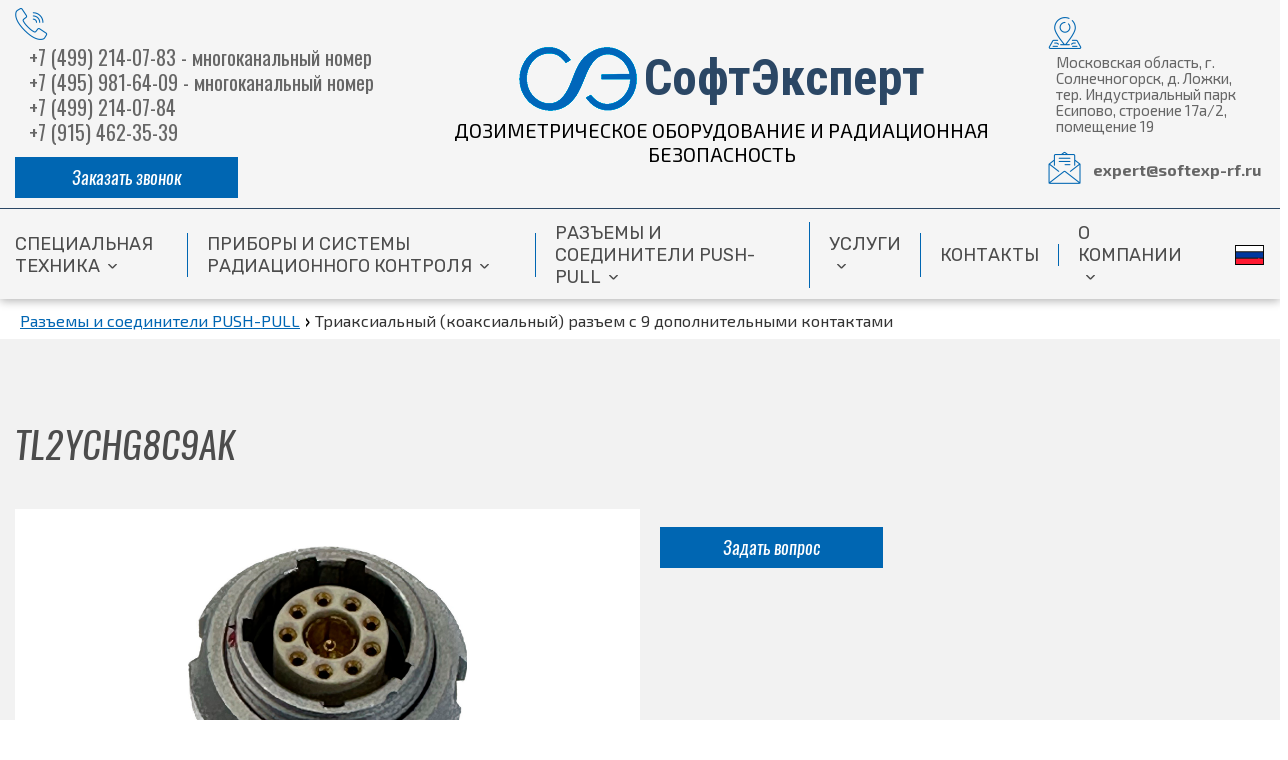

--- FILE ---
content_type: text/html; charset=UTF-8
request_url: https://softexp-rf.ru/razemy-i-soediniteli-push-pull/otverstie-dlya-triaksialnogo-razema-tl2y
body_size: 8113
content:
<!DOCTYPE html>
<html>

 <head>
 <base href="/" />
    <meta name="robots" content="index, follow">
    <meta http-equiv="Content-Type" content="text/html; charset=utf-8">
    <meta name="viewport" content="width=device-width, initial-scale=1.0">
    <title>Триаксиальный (коаксиальный) разъем с 9  дополнительными контактами</title>
    <meta name="description" content="Триаксиальный (коаксиальный) разъем с 9  дополнительными контактами">
    <meta name="keywords" content="Триаксиальный (коаксиальный) разъем с 9  дополнительными контактами">
    <link rel="shortcut icon" href="/favicon.ico">



<link href="https://fonts.googleapis.com/css?family=Roboto+Condensed:700&display=swap&subset=cyrillic,cyrillic-ext"
        rel="stylesheet">
    <link
        href="https://fonts.googleapis.com/css?family=Exo+2:400,700|Oswald:400,500|Rubik|Yanone+Kaffeesatz&display=swap&subset=cyrillic"
        rel="stylesheet">
    <!-- style -->
    <link rel="stylesheet" href="/assets/css/slick-theme.css">
    <link rel="stylesheet" href="/assets/css/slick.css">
    <link rel="stylesheet" href="/assets/css/jquery.arcticmodal-0.3.css">
    <link rel="stylesheet" href="/assets/css/main.css">
    <link rel="stylesheet" href="/assets/css/mediaqueries.css">








<link rel="stylesheet" href="/assets/components/ajaxform/css/default.css" type="text/css" />
</head>

<body>
    <header>
        <div class="container">
            <div class="block-header">
                <div class="block-tel">
                    <div class="block-tel__icon">
                        <img class="lazy" data-original="/assets/img/icons/phone.png" alt="Телефон">
                    </div>
                    <div class="block-tel__number">
                        <a href="tel:Array">+7 (499) 214-07-83 - многоканальный номер</a>                        <a href="tel:Array">+7 (495) 981-64-09 - многоканальный номер</a>                        <a href="tel:Array">+7 (499) 214-07-84</a>
                        <a href="tel:Array">+7 (915) 462-35-39</a>
                        
                    </div>
                    <a class="order-call header-btn universal-btn" href="#">
                        Заказать звонок
                    </a>
                </div>
                <div class="block-logo">
                    <a class="block-logo__link" href="/"><img class="block-logo__img" src="/assets/img/logo.png"
                            alt="СофтЭксперт">
                        <span class="block-logo__text">СофтЭксперт</span>
                    </a>
                    <div class="block-logo__info info-company ">Дозиметрическое оборудование и радиационная безопасность
                    </div>
                </div>
                <div class="block-header-cnt">
                    <div class="block-address">
                        <div class="block-address__icon">
                            <img class="lazy" data-original="/assets/img/icons/address.png" alt="Адрес">
                        </div>
                        <address>
                           Московская область, г. Солнечногорск, д. Ложки, тер. Индустриальный парк Есипово, строение 17а/2, помещение 19
                        </address>
                    </div>
                    <div class="block-email">
                        <div class="block-email__icon">
                            <img class="lazy" data-original="/assets/img/icons/letter.png" alt="Почта">
                        </div>
                        <a class="block-email__link" href="mailto:expert@softexp-rf.ru">expert@softexp-rf.ru</a>
                    </div>
                </div>
            </div>
        </div>
        
          <nav class="navigation-header">
            <div class="container">
                <div class="wrapper-header-block">
                    
                    
                    
                    
                    <ul class="menu-header"><li  class="first level1"><a href="specialnaya-tehnika" class="parent-class menu-header-linck" >Специальная техника</a><ul class="menu-header"><li  class="first level2"><a href="specialnaya-tehnika/palatka-specialnaya-kupol" >Палатка специальная «Купол»</a></li><li  class="level2"><a href="specialnaya-tehnika/komplekt-universalnyh-kreplenij-umk-1" >Комплект универсальных креплений УМК-1</a></li><li  class="level2"><a href="specialnaya-tehnika/komplekt-universalnyh-kreplenij-umk-2" >Комплект универсальных креплений УМК-2</a></li><li  class="level2"><a href="specialnaya-tehnika/ustrojstvo-zaschity-bortovoj-seti-avtomobilya" >Устройство защиты бортовой сети автомобиля</a></li><li  class="last level2"><a href="specialnaya-tehnika/uzbs-2000-24-(sude.648481.001)" >УЗБС -2000-24 (СУДЕ.648481.001)</a></li></ul></li><li  class="level1"><a href="katalog-produkcii" class="parent-class menu-header-linck" >Приборы и системы радиационного контроля</a><ul class="menu-header"><li  class="first level2"><a href="katalog-produkcii/kremnievye-ionno-implantirovannye-detektory" >Кремниевые ионно-имплантированные детекторы</a></li><li  class="level2"><a href="katalog-produkcii/dozimetricheskoe-oborudovanie" class="parent-class menu-header-linck" >Дозиметрическое оборудование</a><ul class="menu-header"><li  class="first level3"><a href="katalog-produkcii/dozimetricheskoe-oborudovanie/elektronnye-dozimetry" class="parent-class menu-header-linck" >Электронные дозиметры</a><ul class="menu-header"><li  class="first level4"><a href="katalog-produkcii/dozimetricheskoe-oborudovanie/elektronnye-dozimetry/izmeritel-signalizator-sig-se1212" >Измеритель сигнализатор СИГ-СЭ1212</a></li><li  class="level4"><a href="katalog-produkcii/dozimetricheskoe-oborudovanie/elektronnye-dozimetry/izmeritel-dozy-gamma-izlucheniya-d15-k" >Измеритель дозы гамма излучения Д15-К</a></li><li  class="level4"><a href="katalog-produkcii/dozimetricheskoe-oborudovanie/elektronnye-dozimetry/dozimetr-d-16-01" >Дозиметр Д-16-01</a></li><li  class="level4"><a href="katalog-produkcii/dozimetricheskoe-oborudovanie/elektronnye-dozimetry/dkg-rm1603a-v" >ДКГ-РМ1603А / В</a></li><li  class="level4"><a href="katalog-produkcii/dozimetricheskoe-oborudovanie/elektronnye-dozimetry/mks-rm1403" >МКС-РМ1403</a></li><li  class="level4"><a href="katalog-produkcii/dozimetricheskoe-oborudovanie/elektronnye-dozimetry/dozimetry-dkg‑at2140-dkg‑at2140a-dkg‑at2140a1" >Дозиметры ДКГ‑АТ2140, ДКГ‑АТ2140А, ДКГ‑АТ2140А/1</a></li><li  class="level4"><a href="katalog-produkcii/dozimetricheskoe-oborudovanie/elektronnye-dozimetry/individualnye-dozimetry-dks‑at3509-dks‑at3509a-dks‑at3509v-dks‑at350" >Индивидуальные дозиметры ДКС‑АТ3509, ДКС‑АТ3509А, ДКС‑АТ3509В, ДКС‑АТ3509С</a></li><li  class="level4"><a href="katalog-produkcii/dozimetricheskoe-oborudovanie/elektronnye-dozimetry/dozimetr‑radiometr-mks‑at6130s" >Дозиметр‑радиометр МКС‑АТ6130С</a></li><li  class="level4"><a href="katalog-produkcii/dozimetricheskoe-oborudovanie/elektronnye-dozimetry/dozimetry‑radiometry-mks‑at6130-mks‑at6130a-mks‑at6130d" >Дозиметры‑радиометры МКС‑АТ6130, МКС‑АТ6130А, МКС‑АТ6130Д</a></li><li  class="level4"><a href="katalog-produkcii/dozimetricheskoe-oborudovanie/elektronnye-dozimetry/dkg-pm1621-a-m-ma" >ДКГ-PM1621 / A / M / MA</a></li><li  class="level4"><a href="katalog-produkcii/dozimetricheskoe-oborudovanie/elektronnye-dozimetry/dozimetr-individualnyj-rentgenovskogo-i-gamma-izlucheniya-dkg-pm1611" >ДКГ-PM1611</a></li><li  class="level4"><a href="katalog-produkcii/dozimetricheskoe-oborudovanie/elektronnye-dozimetry/dkg-pm1300" >ДКГ-PM1300</a></li><li  class="last level4"><a href="katalog-produkcii/dozimetricheskoe-oborudovanie/elektronnye-dozimetry/dkg-rm1211" >ДКГ-РМ1211</a></li></ul></li><li  class="level3"><a href="katalog-produkcii/dozimetricheskoe-oborudovanie/kompleksnye-pribory" class="parent-class menu-header-linck" >Комплексные приборы</a><ul class="menu-header"><li  class="first level4"><a href="katalog-produkcii/dozimetricheskoe-oborudovanie/kompleksnye-pribory/dozimetr‑radiometr-mks‑at1117m" >Дозиметр‑радиометр МКС‑АТ1117М</a></li><li  class="level4"><a href="katalog-produkcii/dozimetricheskoe-oborudovanie/kompleksnye-pribory/kompleks-radiacionnogo-skanirovaniya-mobilnyj-mks‑at6103" >Комплекс радиационного сканирования мобильный МКС‑АТ6103</a></li><li  class="last level4"><a href="katalog-produkcii/dozimetricheskoe-oborudovanie/kompleksnye-pribory/mks-rm1402m" >МКС-РМ1402М</a></li></ul></li><li  class="level3"><a href="katalog-produkcii/dozimetricheskoe-oborudovanie/poiskovye-pribory-s-funkciej-identifikacii-radionuklidov" class="parent-class menu-header-linck" >Поисковые приборы с функцией идентификации радионуклидов</a><ul class="menu-header"><li  class="first level4"><a href="katalog-produkcii/dozimetricheskoe-oborudovanie/poiskovye-pribory-s-funkciej-identifikacii-radionuklidov/mks‑at6102-mks‑at6102a-mks‑at6102v" >МКС‑АТ6102, МКС‑АТ6102А, МКС‑АТ6102В</a></li><li  class="level4"><a href="katalog-produkcii/dozimetricheskoe-oborudovanie/poiskovye-pribory-s-funkciej-identifikacii-radionuklidov/mkg‑at1321" >МКГ‑АТ1321</a></li><li  class="last level4"><a href="katalog-produkcii/dozimetricheskoe-oborudovanie/poiskovye-pribory-s-funkciej-identifikacii-radionuklidov/dozimetr-radiometr-poiskovyj-mks-rm1401k-3-1" >Дозиметр-радиометр поисковый МКС-РМ1401К-3</a></li></ul></li><li  class="level3"><a href="katalog-produkcii/dozimetricheskoe-oborudovanie/kombinirovannye-pribory" class="parent-class menu-header-linck" >Комбинированные приборы</a><ul class="menu-header"><li  class="first level4"><a href="katalog-produkcii/dozimetricheskoe-oborudovanie/kombinirovannye-pribory/dkg-rm2012m" >ДКГ-РМ2012М</a></li></ul></li><li  class="level3"><a href="katalog-produkcii/dozimetricheskoe-oborudovanie/spektrometry" class="parent-class menu-header-linck" >Спектрометры</a><ul class="menu-header"><li  class="first level4"><a href="katalog-produkcii/dozimetricheskoe-oborudovanie/spektrometry/spektrometry-serii-mks-se" >Спектрометры серии МКС СЭ</a></li><li  class="level4"><a href="katalog-produkcii/dozimetricheskoe-oborudovanie/spektrometry/detective-dx" >ORTEC DETECTIVE-DX</a></li><li  class="level4"><a href="katalog-produkcii/dozimetricheskoe-oborudovanie/spektrometry/mks‑at6102-mks‑at6102a-mks‑at6102v" >МКС‑АТ6102, МКС‑АТ6102А, МКС‑АТ6102В</a></li><li  class="level4"><a href="katalog-produkcii/dozimetricheskoe-oborudovanie/spektrometry/mkg‑at1321" >МКГ‑АТ1321</a></li><li  class="level4"><a href="katalog-produkcii/dozimetricheskoe-oborudovanie/spektrometry/mks‑at6101s-mks‑at6101sm" >МКС‑АТ6101С, МКС‑АТ6101СМ</a></li><li  class="level4"><a href="katalog-produkcii/dozimetricheskoe-oborudovanie/spektrometry/gamma‑beta‑spektrometr-mks‑at1315" >Гамма‑бета‑спектрометр МКС‑АТ1315</a></li><li  class="level4"><a href="katalog-produkcii/dozimetricheskoe-oborudovanie/spektrometry/dozimetr-radiometr-poiskovyj-mks-rm1401k-3" >Дозиметр-радиометр поисковый МКС-РМ1401К-3</a></li><li  class="level4"><a href="katalog-produkcii/dozimetricheskoe-oborudovanie/spektrometry/mks‑at1120m-mks‑at1120ma" >МКС‑AТ1120М, МКС‑AТ1120МА</a></li><li  class="level4"><a href="katalog-produkcii/dozimetricheskoe-oborudovanie/spektrometry/rkg‑at1320-rkg‑at1320a-rkg‑at1320b-rkg‑at1320s" >РКГ‑АТ1320, РКГ‑АТ1320А, РКГ‑АТ1320B, РКГ‑АТ1320С</a></li><li  class="level4"><a href="katalog-produkcii/dozimetricheskoe-oborudovanie/spektrometry/mks‑at1120me" >МКС‑AТ1120МЕ</a></li><li  class="last level4"><a href="katalog-produkcii/dozimetricheskoe-oborudovanie/spektrometry/rks‑at1329" >РКС‑АТ1329</a></li></ul></li><li  class="last level3"><a href="katalog-produkcii/dozimetricheskoe-oborudovanie/dozimetry-portativnye" class="parent-class menu-header-linck" >Дозиметры портативные</a><ul class="menu-header"><li  class="first level4"><a href="katalog-produkcii/dozimetricheskoe-oborudovanie/dozimetry-portativnye/mks‑at1117m" >МКС‑АТ1117М</a></li><li  class="level4"><a href="katalog-produkcii/dozimetricheskoe-oborudovanie/dozimetry-portativnye/dkr-at1103m" >ДКР-АТ1103М</a></li><li  class="level4"><a href="katalog-produkcii/dozimetricheskoe-oborudovanie/dozimetry-portativnye/mks-at1125-mks-at1125a" >МКС-АТ1125, МКС-АТ1125А</a></li><li  class="last level4"><a href="katalog-produkcii/dozimetricheskoe-oborudovanie/dozimetry-portativnye/dks-at1121-dks-at1123" >ДКС-АТ1121, ДКС-АТ1123</a></li></ul></li></ul></li><li  class="level2"><a href="katalog-produkcii/sistemy-radiacionnogo-kontrolya" class="parent-class menu-header-linck" >Системы радиационного контроля</a><ul class="menu-header"><li  class="first level3"><a href="katalog-produkcii/sistemy-radiacionnogo-kontrolya/urk-pm5000p" class="parent-class menu-header-linck" >УРК-PM5000P</a><ul class="menu-header"><li  class="first level4"><a href="katalog-produkcii/sistemy-radiacionnogo-kontrolya/urk-pm5000b" >УРК-PM5000B</a></li></ul></li><li  class="last level3"><a href="katalog-produkcii/sistemy-radiacionnogo-kontrolya/urk-pm5000k" >УРК-PM5000K</a></li></ul></li><li  class="level2"><a href="katalog-produkcii/tablo-dlya-priborov-i-sistem-radiacionnogo-kontrolya" >Табло для приборов и систем радиационного контроля</a></li><li  class="level2"><a href="katalog-produkcii/poverochnye-pribory" class="parent-class menu-header-linck" >Оборудование для поверки и калибровки</a><ul class="menu-header"><li  class="first level3"><a href="katalog-produkcii/poverochnye-pribory/udga-rm9100" >УДГА-РМ9100</a></li><li  class="level3"><a href="katalog-produkcii/poverochnye-pribory/urpn-rm9200" >УРПН-РМ9200</a></li><li  class="level3"><a href="katalog-produkcii/poverochnye-pribory/urpgz-rm9300" >УРПГЗ-РМ9300</a></li><li  class="level3"><a href="katalog-produkcii/poverochnye-pribory/upr‑at300-upr‑at3001-upr‑at3002" >УПР‑АТ300, УПР‑АТ300/1, УПР‑АТ300/2</a></li><li  class="level3"><a href="katalog-produkcii/poverochnye-pribory/udb‑at200" >УДБ‑АТ200</a></li><li  class="level3"><a href="katalog-produkcii/poverochnye-pribory/udg‑at110" >УДГ‑АТ110</a></li><li  class="level3"><a href="katalog-produkcii/poverochnye-pribory/udg‑at130" >УДГ‑АТ130</a></li><li  class="last level3"><a href="katalog-produkcii/poverochnye-pribory/upn‑at140" >УПН‑АТ140</a></li></ul></li><li  class="level2"><a href="katalog-produkcii/schetchiki-gejgera-myullera-elektronika-upravleniya" class="parent-class menu-header-linck" >Электронные компоненты, блоки, комплектующие дозиметров</a><ul class="menu-header"><li  class="first level3"><a href="katalog-produkcii/schetchiki-gejgera-myullera-elektronika-upravleniya/otladchik-dsud" >Отладчик ДСУД</a></li><li  class="level3"><a href="katalog-produkcii/schetchiki-gejgera-myullera-elektronika-upravleniya/dsud" >ДСУД</a></li><li  class="level3"><a href="katalog-produkcii/schetchiki-gejgera-myullera-elektronika-upravleniya/mpn-07" >МПН-07</a></li><li  class="level3"><a href="katalog-produkcii/schetchiki-gejgera-myullera-elektronika-upravleniya/adapter-can-usb" >Преобразователь интерфейса USB-CAN для ДСУД</a></li><li  class="last level3"><a href="katalog-produkcii/schetchiki-gejgera-myullera-elektronika-upravleniya/infrakrasnyj-preobrazovatel-interfejsa-usb-irda" >Инфракрасный преобразователь интерфейса USB-IRDA</a></li></ul></li><li  class="level2"><a href="katalog-produkcii/nakopitelnye-detektory-nejtronnogo-izlucheniya" >Накопительные гамма нейтронные детекторы</a></li><li  class="level2"><a href="katalog-produkcii/pribory-dlya-kontrolya-styryh-polostej-(detektor-kontrabandy)" class="parent-class menu-header-linck" >Приборы для контроля скрытых полостей (детектор контрабанды)</a><ul class="menu-header"><li  class="first level3"><a href="katalog-produkcii/pribory-dlya-kontrolya-styryh-polostej-(detektor-kontrabandy)/upn-pm2030" >УПН-PM2030</a></li></ul></li><li  class="last level2"><a href="katalog-produkcii/kontejnery-dlya-flakonov-osgi-istochnikov" class="parent-class menu-header-linck" >Контейнеры для флаконов ОСГИ источников</a><ul class="menu-header"><li  class="first level3"><a href="katalog-produkcii/kontejnery-dlya-flakonov-osgi-istochnikov/ksu-35" >КСУ-35</a></li><li  class="last level3"><a href="katalog-produkcii/kontejnery-dlya-flakonov-osgi-istochnikov/ksu-14" >КСУ-14</a></li></ul></li></ul></li><li  class="level1 active"><a href="razemy-i-soediniteli-push-pull" class="parent-class menu-header-linck" >Разъемы и соединители PUSH-PULL</a><ul class="menu-header"><li  class="first level2 active"><a href="razemy-i-soediniteli-push-pull/otverstie-dlya-triaksialnogo-razema-tl2y" >Триаксиальный (коаксиальный) разъем с 9  дополнительными контактами</a></li><li  class="level2"><a href="razemy-i-soediniteli-push-pull/elektricheskij-razem-tl2y-coaxial-plug" >Кабельная часть триаксиального (коаксиального) разъема с 9  дополнительными контактами</a></li><li  class="level2"><a href="razemy-i-soediniteli-push-pull/tl2y-pylegryazezaschitnyj-chehol" >SUN-TL2YCBFAC</a></li><li  class="last level2"><a href="razemy-i-soediniteli-push-pull/sun-tl2ycbre" >SUN-TL2YCBRE</a></li></ul></li><li  class="level1"><a href="uslugi" class="parent-class menu-header-linck" >Услуги</a><ul class="menu-header"><li  class="first level2"><a href="poverka-priborov" >Поверка приборов</a></li><li  class="level2"><a href="servisnyj-centr" >Сервисный центр</a></li><li  class="level2"><a href="remont-i-obsluzhivanie-ochg-detektorov" >Ремонт и обслуживание ОЧГ детекторов</a></li><li  class="level2"><a href="razrabotka-elektronnoj-apparatury" >Разработка электронной аппаратуры</a></li><li  class="level2"><a href="lazernaya-markirovka-izdelij-v-tom-chisle-kruglyh-(kolca-cilindry)" >Лазерная маркировка изделий, в том числе круглых (кольца цилиндры)</a></li><li  class="level2"><a href="3d-pechat-prototipov" >3Д печать прототипов</a></li><li  class="level2"><a href="raskroj-materialov" >Раскрой материалов</a></li><li  class="last level2"><a href="shirokoformatnaya-1800-mm-eko-solventnaya-pechat" >Экосольвентная широкоформатная печать</a></li></ul></li><li  class="level1"><a href="kontakty" class="menu-header-linck" >Контакты</a></li><li  class="last level1"><a href="o-kompanii" class="parent-class menu-header-linck" >О компании</a><ul class="menu-header"><li  class="first level2"><a href="o-kompanii/publikacii-i-doklady" class="parent-class menu-header-linck" >Публикации и доклады</a><ul class="menu-header"><li  class="first level3"><a href="o-kompanii/pin-struktura-kak-detektor-nejtronnogo-izlucheniya" >Pin структура - как детектор нейтронного излучения</a></li><li  class="last level3"><a href="o-kompanii/garantirovannyj-sbyt-drajver-razvitiya-otrosli" >Гарантированный сбыт- Драйвер развития отросли</a></li></ul></li><li  class="level2"><a href="o-kompanii/istoriya-kompanii" >История компании</a></li><li  class="level2"><a href="o-kompanii/licenzii-i-sertifikaty" >Лицензии и сертификаты</a></li><li  class="level2"><a href="o-kompanii/my-v-smi" class="parent-class menu-header-linck" >Мы в СМИ</a><ul class="menu-header"><li  class="first level3"><a href="o-kompanii/my-v-smi/uchastie-v-armiya-2024" >Участие в Армия 2024</a></li></ul></li><li  class="last level2"><a href="o-kompanii/vacancy" >Вакансии</a></li></ul></li></ul>                   
                    <div class="lang-block">
                        
                        
                        <a href="/razemy-i-soediniteli-push-pull/otverstie-dlya-triaksialnogo-razema-tl2y" class="ru active"></a>
                        
                    </div>
                    
                    <div class="hamburger">
                        <span class="top-line"></span>
                        <span class="center-line"></span>
                        <span class="bottom-line"></span>
                    </div>
                </div>
            </div>
        </nav>    </header>    
    <div class="container">
          <ul class="bread-crumbs"><li><a href="razemy-i-soediniteli-push-pull">Разъемы и соединители PUSH-PULL</a><span>›</span></li>
<li><a class="active-page">Триаксиальный (коаксиальный) разъем с 9  дополнительными контактами</a></li></ul>
    </div>      
     <section class="card">
        <div class="container">
            <div class="wrapper-card-block">
                <h1>TL2YCHG8C9aK</h1>
                <div class=" card-block">
                    
                                        <div class="card-block__img card-block__img_gallery">
                                            
                                                            
                                                                <div class="goods__box">
                                                                        <div  style="background-image: url('bez-imeni-1.png');" ></div>
                                                                        <div  style="background-image: url('bez-imeni-2.png');" ></div>
                                                                        <div  style="background-image: url('bez-imeni3.png');" ></div>
                                                                        <div  style="background-image: url('bez-imeni6.png');" ></div>
                                                                        <div  style="background-image: url('bez-imeni5.png');" ></div>
                                                                    </div>
                                <div class="goods__box_mini">
                                                                        <div style="background-image: url('bez-imeni-1.png');"></div>
                                                                        <div style="background-image: url('bez-imeni-2.png');"></div>
                                                                        <div style="background-image: url('bez-imeni3.png');"></div>
                                                                        <div style="background-image: url('bez-imeni6.png');"></div>
                                                                        <div style="background-image: url('bez-imeni5.png');"></div>
                                                                    </div>
                                
                           
                                            </div>
                    <div class="card-block__info">
                        <p></p>
                        <a class="order-call universal-btn" href="#">Задать вопрос</a>
                    </div>
                </div>
            </div>
            <div class="wrapper">
                <div class="tabs">
                   <span class="tab">Полное описание</span>
                    
                                        
                                            <span class="tab">Документация</span>
                                    </div>
                
                <div class="tab_content">
                    
                    <div class="tab_item">
                                                    <p>Приборная часть:</p>
<p>Тип TL2YCHG8C9aK</p>
<p>Материал корпуса: медный сплав с гальваническим покрытием из белого хрома</p>
<p>Материал изоляции: ППС</p>
<p>Материал контактов: позолоченный медный сплав</p>
<p>Количество циклов сочленения: 1000 раз</p>
<p>Рабочая температура: -55&deg;С, +125&deg;С</p>
<p>Относительная влажность: 90%-95%(40+-2&deg;C)</p>
<p>Коррозия в солевом тумане: 96H (солевой раствор представляет собой 5% раствор NaCl)</p>
<p>Уровень водонепроницаемости: IP68</p>
<p>Волновое сопротивление: 50 Ом</p>
<p>Диапазон частот: 3 ГГц</p>
<p>Коэффициент стоячей волны напряжения (КСВН): &lt;1,2</p>
<p>Сопротивление изоляции: &ge;1000 МОм (нормальное)</p>
<p>Выдерживаемое напряжение: 500 В (уровень моря)</p>                                            </div>
                    
                    
                    
                                        
                    
                                            <div class="tab_item">
                            <ul>
                                                                                                                                                    <li class="link__full"><a href="connectors/untitled.png">Размеры</a></li>
                                        
                                                                                                        </ul>
                        
                        </div>
                                        
                    
                 
                        

                </div>
            </div>
        </div>
    </section>
    
  <section class="advantages">
         <div class="loaderArea">
            <div class="loader">
            </div>
        </div>
        <div class="container">
            
            
            <h2>Преимущества работы с нами</h2>
            <div class="wrapper-advantages">
            
                                                                
                                            <div class="advantages-block">
                        <img class=" lazy advantages-block__img" data-original="assets/img/icons/advantage_1.png"
                            alt="Самостоятельно разрабатываем и производим оборудование          ">
                        <span class="advantages-block__info">Самостоятельно разрабатываем и производим оборудование          </span>
                    </div>
                                            <div class="advantages-block">
                        <img class=" lazy advantages-block__img" data-original="assets/img/icons/advantage_2.png"
                            alt="Являемся официальными дилерами РАДМЕТРОН и АТОМТЕХ   ">
                        <span class="advantages-block__info">Являемся официальными дилерами РАДМЕТРОН и АТОМТЕХ   </span>
                    </div>
                                            <div class="advantages-block">
                        <img class=" lazy advantages-block__img" data-original="assets/img/icons/advantage_3.png"
                            alt="Имеем лицензию от производителя на сервисное обслуживание дозиметрического оборудования                         ">
                        <span class="advantages-block__info">Имеем лицензию от производителя на сервисное обслуживание дозиметрического оборудования                         </span>
                    </div>
                                            <div class="advantages-block">
                        <img class=" lazy advantages-block__img" data-original="assets/img/icons/advantage_4.png"
                            alt="Многолетний и безупречный опыт работы в отрасли">
                        <span class="advantages-block__info">Многолетний и безупречный опыт работы в отрасли</span>
                    </div>
                                            <div class="advantages-block">
                        <img class=" lazy advantages-block__img" data-original="assets/img/icons/advantage_5.png"
                            alt="Проводим научно-исследовательские и опытно-конструкторские работы                         ">
                        <span class="advantages-block__info">Проводим научно-исследовательские и опытно-конструкторские работы                         </span>
                    </div>
                                  
                    
            </div>
        </div>
    </section>    <section class="choice">
       
        <div class="container">
            <h2>Нас уже выбрали</h2>
            <div class="choice-slider">
                <!-- первый цикл -->
                
        
                                           
                        <div class="choice-slider-item">
                    <div class="choice-slider-item__img">
                        <img class=" choice-slider-item__logo" src="assets/img/slider-choice/fsb.png" alt="Федеральная Служба Безопасности">
                        <a class="open-info" href="#cooper-0">
                                                     </a>
                    </div>
                    <div class="choice-slider-item__title">
                        Федеральная Служба Безопасности                    </div>
                     
                </div>   
                        <div class="choice-slider-item">
                    <div class="choice-slider-item__img">
                        <img class=" choice-slider-item__logo" src="assets/img/slider-choice/fts.png" alt="Федеральная Таможенная Служба">
                        <a class="open-info" href="#cooper-1">
                                                     </a>
                    </div>
                    <div class="choice-slider-item__title">
                        Федеральная Таможенная Служба                    </div>
                     
                </div>   
                        <div class="choice-slider-item">
                    <div class="choice-slider-item__img">
                        <img class=" choice-slider-item__logo" src="assets/img/slider-choice/mo.png" alt="Министерство Обороны">
                        <a class="open-info" href="#cooper-2">
                                                     </a>
                    </div>
                    <div class="choice-slider-item__title">
                        Министерство Обороны                    </div>
                     
                </div>   
                        <div class="choice-slider-item">
                    <div class="choice-slider-item__img">
                        <img class=" choice-slider-item__logo" src="assets/img/slider-choice/mvd.png" alt="Министерство Внутренних Дел">
                        <a class="open-info" href="#cooper-3">
                                                     </a>
                    </div>
                    <div class="choice-slider-item__title">
                        Министерство Внутренних Дел                    </div>
                     
                </div>   
                        <div class="choice-slider-item">
                    <div class="choice-slider-item__img">
                        <img class=" choice-slider-item__logo" src="assets/img/slider-choice/pm.png" alt="Правительство Москвы">
                        <a class="open-info" href="#cooper-4">
                                                     </a>
                    </div>
                    <div class="choice-slider-item__title">
                        Правительство Москвы                    </div>
                     
                </div>   
                            
                
                
            </div>
        </div>
        
        <!-- второй цикл -->
                                                                                                                                   
    </section>
    
    

   
   
      
    
    
    <footer>
        <div class="container">
            <div class="wrrapper-footer-block">
                <a class="footer-link footer-link-logo" href="/">
                    <img class="lazy footer-logo__img" data-original="/assets/img/footer-logo.png" alt="СофтЭксперт">
                    <span class="footer-logo__text">СофтЭксперт</span>
                </a>
                <div class="wrp-block-foot">
                    <nav class="navigation-footer">
                        
                         <ul class=""><li class="first"><a href="specialnaya-tehnika" >Специальная техника</a><ul class=""><li class="first"><a href="specialnaya-tehnika/palatka-specialnaya-kupol" >Палатка специальная «Купол»</a></li><li><a href="specialnaya-tehnika/komplekt-universalnyh-kreplenij-umk-1" >Комплект универсальных креплений УМК-1</a></li><li><a href="specialnaya-tehnika/komplekt-universalnyh-kreplenij-umk-2" >Комплект универсальных креплений УМК-2</a></li><li><a href="specialnaya-tehnika/ustrojstvo-zaschity-bortovoj-seti-avtomobilya" >Устройство защиты бортовой сети автомобиля</a></li><li class="last"><a href="specialnaya-tehnika/uzbs-2000-24-(sude.648481.001)" >УЗБС -2000-24 (СУДЕ.648481.001)</a></li></ul></li><li><a href="katalog-produkcii" >Приборы и системы радиационного контроля</a><ul class=""><li class="first"><a href="katalog-produkcii/kremnievye-ionno-implantirovannye-detektory" >Кремниевые ионно-имплантированные детекторы</a></li><li><a href="katalog-produkcii/dozimetricheskoe-oborudovanie" >Дозиметрическое оборудование</a></li><li><a href="katalog-produkcii/sistemy-radiacionnogo-kontrolya" >Системы радиационного контроля</a></li><li><a href="katalog-produkcii/tablo-dlya-priborov-i-sistem-radiacionnogo-kontrolya" >Табло для приборов и систем радиационного контроля</a></li><li><a href="katalog-produkcii/poverochnye-pribory" >Оборудование для поверки и калибровки</a></li><li><a href="katalog-produkcii/schetchiki-gejgera-myullera-elektronika-upravleniya" >Электронные компоненты, блоки, комплектующие дозиметров</a></li><li><a href="katalog-produkcii/nakopitelnye-detektory-nejtronnogo-izlucheniya" >Накопительные гамма нейтронные детекторы</a></li><li><a href="katalog-produkcii/pribory-dlya-kontrolya-styryh-polostej-(detektor-kontrabandy)" >Приборы для контроля скрытых полостей (детектор контрабанды)</a></li><li class="last"><a href="katalog-produkcii/kontejnery-dlya-flakonov-osgi-istochnikov" >Контейнеры для флаконов ОСГИ источников</a></li></ul></li><li class="active"><a href="razemy-i-soediniteli-push-pull" >Разъемы и соединители PUSH-PULL</a><ul class=""><li class="first active"><a href="razemy-i-soediniteli-push-pull/otverstie-dlya-triaksialnogo-razema-tl2y" >Триаксиальный (коаксиальный) разъем с 9  дополнительными контактами</a></li><li><a href="razemy-i-soediniteli-push-pull/elektricheskij-razem-tl2y-coaxial-plug" >Кабельная часть триаксиального (коаксиального) разъема с 9  дополнительными контактами</a></li><li><a href="razemy-i-soediniteli-push-pull/tl2y-pylegryazezaschitnyj-chehol" >SUN-TL2YCBFAC</a></li><li class="last"><a href="razemy-i-soediniteli-push-pull/sun-tl2ycbre" >SUN-TL2YCBRE</a></li></ul></li><li><a href="uslugi" >Услуги</a><ul class=""><li class="first"><a href="poverka-priborov" >Поверка приборов</a></li><li><a href="servisnyj-centr" >Сервисный центр</a></li><li><a href="remont-i-obsluzhivanie-ochg-detektorov" >Ремонт и обслуживание ОЧГ детекторов</a></li><li><a href="razrabotka-elektronnoj-apparatury" >Разработка электронной аппаратуры</a></li><li><a href="lazernaya-markirovka-izdelij-v-tom-chisle-kruglyh-(kolca-cilindry)" >Лазерная маркировка изделий, в том числе круглых (кольца цилиндры)</a></li><li><a href="3d-pechat-prototipov" >3Д печать прототипов</a></li><li><a href="raskroj-materialov" >Раскрой материалов</a></li><li class="last"><a href="shirokoformatnaya-1800-mm-eko-solventnaya-pechat" >Экосольвентная широкоформатная печать</a></li></ul></li><li><a href="kontakty" >Контакты</a></li><li class="last"><a href="o-kompanii" >О компании</a><ul class=""><li class="first"><a href="o-kompanii/publikacii-i-doklady" >Публикации и доклады</a></li><li><a href="o-kompanii/istoriya-kompanii" >История компании</a></li><li><a href="o-kompanii/licenzii-i-sertifikaty" >Лицензии и сертификаты</a></li><li><a href="o-kompanii/my-v-smi" >Мы в СМИ</a></li><li class="last"><a href="o-kompanii/vacancy" >Вакансии</a></li></ul></li></ul>                    </nav>
                    <div class="footer-info info-company">Дозиметрическое оборудование и радиационная безопасность</div>
                </div>
                <div class="wrapper-footer-cnt">
                    <div class="block-tel">
                        <div class="block-tel__icon">
                            <img class="lazy" data-original="/assets/img/icons/footer-call.png" alt="Телефон">
                        </div>
                        <div class="block-tel__number">
                            <a href="tel:Array">+7 (499) 214-07-83 - многоканальный номер</a>                            <a href="tel:Array">+7 (495) 981-64-09 - многоканальный номер</a>                        </div>
                    </div>
                    <div class="block-email">
                        <div class="block-email__icon">
                            <img class="lazy" data-original="/assets/img/icons/footer-letter.png" alt="Почта">
                        </div>
                        <a class="block-email__link" href="mailto:expert@softexp-rf.ru">expert@softexp-rf.ru</a>
                    </div>
                </div>
            </div>
        </div>
        <div class="copy-block">
            <div class="container">
                <span>soft-exp.com © 2020</span>
            </div>
        </div>
    </footer>   
   <!-- Модальное окно заказать звонок -->
    <div style="display: none;">
        <div class="box-modal" id="modal-order-call">
            <div class="box-modal_close arcticmodal-close">&times;</div>
           
            <form class="form ajax_form" action="#" method="post">
                <div class="form_container">
                    <h4 class="title-form">Оставьте контактные данные</h4>
                    <input type="text" placeholder="Имя" name="name" value="" required>
                    <input type="tel"  placeholder="Номер телефона" name="tel" value="" class="tel" required>
                    <input class="" id="workemail_1" name="workemail">
                    <button type="submit" class="universal-btn form-btn">Перезвоните</button>
                    <div class="form-politic">Отправляя форму, вы даете согласие на обработку ваших
                        персональных
                        данных и принимаете нашу <a href="#">политику конфиденциальности</a></div>
                </div>
                <div class="form_ok">
                    <h2>Спасибо! Наш оператор скоро с вами свяжется</h2>
                    <a class="form-modal-btn  arcticmodal-close universal-btn" href="#">Закрыть </a>
                </div>
            
	<input type="hidden" name="af_action" value="6ad5151cbdd28eeaacaed882902a9ac6" />
</form>        </div>
    </div>
    <!-- Модальное окно заказать звонок конец -->

    <!-- Модальное окно сотрудничество -->
    <div style="display: none;">
        <div class="box-modal" id="cooper">
            <div class="box-modal_close arcticmodal-close">&times;</div>
            <img src="/assets/img/cooperation/1.jpg" alt="">
        </div>
    </div>
    <!-- Модальное окно сотрудничество  конец -->
   

    <script src="https://code.jquery.com/jquery-3.4.1.min.js"></script>
    <script src="/assets/js/lazy.min.js"></script>
    <script src="/assets/js/jquery.arcticmodal-0.3.min.js"></script>
    <script src="/assets/js/slick.min.js"></script>
    <script src="/assets/js/main.js"></script><script type="text/javascript" src="/assets/components/ajaxform/js/default.js"></script>
<script type="text/javascript">AjaxForm.initialize({"assetsUrl":"\/assets\/components\/ajaxform\/","actionUrl":"\/assets\/components\/ajaxform\/action.php","closeMessage":"\u0437\u0430\u043a\u0440\u044b\u0442\u044c \u0432\u0441\u0435","formSelector":"form.ajax_form","pageId":214});</script>
</body>

</html>

--- FILE ---
content_type: text/css
request_url: https://softexp-rf.ru/assets/css/main.css
body_size: 7918
content:
@font-face {
   font-family: 'Oswald';
   src: url('../fonts/Oswald-RegularItalic.eot');
   src: url('../fonts/Oswald-RegularItalic.eot?#iefix') format('embedded-opentype'),
      url('../fonts/Oswald-RegularItalic.woff2') format('woff2'),
      url('../fonts/Oswald-RegularItalic.woff') format('woff'),
      url('../fonts/Oswald-RegularItalic.ttf') format('truetype');
   font-weight: normal;
   font-style: italic;
}

/* style-repeat */

html {
   overflow-x:hidden;
   transition: all 0.4s ease;
}

h1 {
   font-family: 'Oswald', sans-serif;
   font-style: italic;
   font-size: 44px;
   line-height: 66px;
   color: #333333;
   font-weight: normal;

}

h2 {
   font-family: 'Oswald', sans-serif;
   font-size: 37px;
   line-height: 50px;
   font-weight: 400;
   font-style: normal;
   color: #333333;
   font-style: italic;
}

h3 {
   font-size: 22px;
   line-height: 24px;
   color: #333333;
   font-family: 'Oswald', sans-serif;
   font-style: italic;
   font-weight: 400;
}

h4 {
   font-size: 20px;
   line-height: 24px;
   font-style: italic;
   margin-top: 0;
   color: #0066b2;
   font-weight: 400;
}



/* style-repeat-end */


/* MY STYLE */

body {
   font-family: 'Oswald';
   font-size: 18px;
   overflow-x: hidden;
   margin: 0;
   padding: 0;
   transition: all 0.4s ease;
}


header {
   background: #f5f5f5;
   padding-top: 7px;
   position: relative;
   box-shadow: 0px 2px 9px rgb(0, 0, 0, 0.3);
}

/* modal-winwdow-style */
.box-modal {
   position: relative;
   width: 385px;
   padding: 16px;
   margin: 0 auto;
}

.box-modal_close {
   position: absolute;
   right: 25px;
   top: 20px;
   font-size: 45px;
   line-height: 15px;
   color: #0066b2;
   cursor: pointer;
   border: 1px solid #0066b2;
   border-radius: 100%;
   width: 20px;
   height: 20px;
   text-align: center;
}

.box-modal_close:hover {
   color: #6897bb;
}

.arcticmodal-container_i {
   border-collapse: unset;
}

.arcticmodal-container_i th {
   font-size: 12px;
   padding: 0;
}
.arcticmodal-container_i tr,
.arcticmodal-container_i td {
   font-size: 12px;
   padding: 0;
   background-color: transparent;
   font-family: inherit;
}
.arcticmodal-container_i tr:hover{
   background-color: transparent;
}

.arcticmodal-container_i td:first-child {
   padding-left: 0px;
}

#cooper {
   width: 600px;
}

#cooper img {
   width: 100%;
}

/* modal-winwdow-style end */
.universal-btn {
   display: block;
   width: 223px;
   height: 41px;
   background: #0066b2;
   font-family: 'Oswald', sans-serif;
   font-style: italic;
   color: #ffffff;
   text-decoration: none;
   text-align: center;
   line-height: 41px;
   transition: all 0.2s ease;
}

.universal-btn:hover {
   box-shadow: 0px 2px 2px rgb(0, 0, 0, 0.4)inset;
   transition: all 0.2s ease;
}

/* MY STYLE */
.container {
   max-width: 1270px;
   margin: 0 auto;
   padding-right: 15px;
   padding-left: 15px;
}

.block-header {
   display: flex;
   justify-content: space-between;
   align-items: center;
}

.block-tel {}

.block-tel__icon {
   display: inline-block;
   vertical-align: middle;
   visibility: hidden;
   visibility: visible;
}

.block-tel__number {
   display: inline-block;
   margin-left: 14px;
   vertical-align: middle;
}

.block-tel__number a  {
   display: block;
   font-size: 20px;
   text-decoration: none;
   line-height: 25px;
   color: #666;
   font-family: 'Oswald';
   font-weight: 400;
}

.header-btn {
   margin-top: 12px;
}

.block-logo {
   max-width: 680px;
   text-align: center;
}

.block-logo__img,
.block-logo__text {
   display: inline-block;
   vertical-align: middle;
}

.block-logo__text {
   margin-top: 6px;
   margin-left: -9px;
}

.block-logo__link {
   cursor: pointer;
   display: block;
   font-size: 50px;
   line-height: 54px;
   text-decoration: none;
   color: #2b4765;
   font-weight: 700;
   font-family: 'Roboto Condensed', sans-serif;
}

.info-company {
   font-family: 'Exo 2', sans-serif;
   font-weight: 400;
   font-size: 20px;
   color: #000000;
   text-transform: uppercase;
   margin-top: 7px;
}

.block-header-cnt {}

.block-address {}

.block-address__icon {
   display: inline-block;
   vertical-align: middle;
}

.block-address__icon img {}

address {
   max-width: 180px;
   font-family: 'Exo 2', sans-serif;
   font-weight: 400;
   line-height: 16px;
   font-size: 15px;
   font-style: normal;
   display: inline-block;
   vertical-align: middle;
   margin-left: 8px;
   color: #666666;
}

.block-email {
   margin-top: 17px;
}

.block-email__icon {
   display: inline-block;
   vertical-align: middle;
}

.block-email__icon img {}

.block-email__link {
   display: inline-block;
   vertical-align: middle;
   margin-left: 8px;
   font-family: 'Exo 2', sans-serif;
   font-weight: 700;
   font-size: 16px;
   color: #666666;
   text-decoration: none;
}

/* menu */
nav a {
   text-decoration: none;
   display: block;
   transition: .3s linear;
}

.navigation-header {
   border-top: 1px solid #2b4765;
   padding-top: 13px;
   padding-bottom: 11px;
   margin-top: 10px;
   box-sizing: border-box;
}

/*menu-tablet*/
.d-block{
   display: block;
}

.hamburger {
      display: none;
    position: relative;
    /*right: 10px;
    top: 50%;*/
    -webkit-transform: translateY(-50%);
            transform: translateY(-50%);
    width: 26px;
    height: 12px;
    -webkit-transition: all 0.5s ease;
    transition: all 0.5s ease;
    cursor: pointer;
  }
  .hamburger span {
    display: block;
    height: 3px;
    width: 100%;
    background: #000;
    margin-bottom: 5px;
    -webkit-transition: all 0.5s ease;
    transition: all 0.5s ease;
  }
  .hamburger_active span {
    margin-bottom: -2px;
    -webkit-transition: all 0.5s ease;
    transition: all 0.5s ease;
  }
  .hamburger_active span:nth-child(1) {
    -webkit-transform: translateY(3px) rotate(-45deg);
            transform: translateY(3px) rotate(-45deg);
    -webkit-transition: all 0.5s ease;
    transition: all 0.5s ease;
  }
  .hamburger_active span:nth-child(2) {
    display: none;
  }
  .hamburger_active span:nth-child(3) {
    -webkit-transform: translateY(3px) rotate(45deg);
            transform: translateY(3px) rotate(45deg);
    -webkit-transition: all 0.5s ease;
    transition: all 0.5s ease;
  }

  /*.no-scroll {
   overflow: hidden;
  }*/

/*menu-tablet*/

.menu-header {
   margin: 0;
   padding: 0;
   display: flex;
   max-width: 1186px;
   justify-content: space-between;
   align-items: center;
   transition: all 0.4s ease;
}

.menu-header>li {
   list-style: none;
   border-right: 1px solid #0066b2;
   padding-left: 19px;
   padding-right: 19px;
   position: relative;
}

.menu-header li:first-child {
   padding-left: 0px;
}

.menu-header li:last-child {
   border: none;
}

.level1>.menu-header-linck {
   font-family: 'Rubik', sans-serif;
   font-weight: 400;
   text-transform: uppercase;
   color: #4c4c4c;
   transition: .3s linear;
}

.level1>.menu-header-linck > span {
   display: inline-block;
   margin-left: 9px;
   transform: rotate(90deg);
}

.menu-header>ul li {
   position: relative !important;
}


.menu-header li ul {
   position: absolute;
   z-index: 99;
   background: #0066b2;
   margin: 0;
   padding: 0;
   top: 23px;
   display: none;
   transition: all 0.3s ease;
}

.menu-header li:hover>ul {
   display: block;
   transition: all 0.3s ease;
}

.menu-header li>ul li {
   list-style: none;
   padding-top: 12px;
   padding-bottom: 12px;
   padding-left: 18px;
   padding-right: 17px;
   border-bottom: 1px solid #004880;
}

.menu-header li>ul li a {
   font-size: 16px;
   color: #fff;
   line-height: 20px;
   white-space: nowrap;
   transition: all 0.3s ease;
   font-family: 'Exo 2', sans-serif;
}

.menu-header li>ul li a:hover {
   color: #9ad3ff;
   transition: all 0.3s ease;
}

.menu-header li>ul li:first-child {
   padding-top: 12px;
   padding-bottom: 12px;
   padding-left: 18px;
   padding-right: 17px
}

.menu-header li>ul li ul {
   position: absolute;
   left: calc(100% + 2px);
   top: 0;
   border-left: 2px solid #FFF;
}



.menu-header-linck:hover {
   color: #0066b2;
   transition: .3s linear;
}


.menu_active {
   display: block!important;
   transform: translateX(260px);
   transition: all 0.4s ease;
}

.bodyleft {
   transition: all 0.4s ease;
   transform: translateX(-260px);
   overflow-y: hidden;
   overflow-x:hidden;
}


/* menu end */

.wrapper-header-block {
   display: flex;
   justify-content: space-between;
   align-items: center;
}

.lang-block {
   display: flex;
}

.lang-block a {
   display: block;
   height: 20px;
   width: 30px;
}

.lang-block__line {
   width: 2px;
   background: #4d4d4d;
   height: 20px;
   margin-left: 10px;
   margin-right: 10px;
}

.lang-block .ru{
   background-image: url('/assets/img/icons/ru.png');
   background-position: 0 0;
   background-repeat: no-repeat;
   background-size: contain;
}
.lang-block .en{
   background-image: url('/assets/img/icons/en.png');
   background-position: 0 0;
   background-repeat: no-repeat;
   background-size: contain;
}
/* OFFER */

.offer {
   position: relative;
}

/* SLIDER__MAIN */

.container-slider {
   width: 100%;
}

/* SLIDER__MAIN */

.main-slider {
   width: 100%;
   max-height: 840px;
   height: 100%;
}

.main-slider__item {
   width: 100%;
   max-height: 840px;
   position: relative;
}

.overlay-slider {
   position: absolute;
   top:0;
   left: 0;
   width: 100%;
   height: 100%;
   /* background: rgba(0, 0, 0, .3); */
}

.main-slider__item img {
   max-width: 100%;
   height: 100%;
   width: 100%;
}

.block-offer {
   position: absolute;
   bottom: 100px;
   z-index: 100;
   padding: 50px;
   background: rgba(244,244,244,0.7);
}

.block-offer__text {
   max-width: 650px;
   width: 576px;
   font-size: 33px;
   line-height: 66px;
   color: #fff;
   text-transform: uppercase;

   color: black;
}

.block-offer__number {
   font-size: 46px;
   display: block;

   color: black;
}

.block-offer-statistics {
   font-family: 'Exo 2', sans-serif;
   font-size: 20px;
   line-height: 20px;
   color: #fff;
   margin-top: 20px;

   color: black;
   
}

.block-offer-statistics__icon{
   width: 60px;
   height: 60px;
   display: inline-block;
   vertical-align: middle;
}

.block-offer-statistics__info {
   display: inline-block;
   vertical-align: middle;
   margin-left: 10px;
   max-width: 600px;
   width: 497px;
}

.btn-choice-slider_left {
   position: absolute;
   left: -42px;
   top: 30%;
   z-index: 99;
   border: none;
   background: transparent;
   cursor: pointer;
}

.btn-choice-slider_right {
   position: absolute;
   right: -42px;
   top: 30%;
   z-index: 99;
   border: none;
   background: transparent;
   cursor: pointer;
}


.btn-main-slider_left {
   position: absolute;
   left: 0px;
   top: 50%;
   z-index: 99;
   border: none;
   background: transparent;
   cursor: pointer;
   margin-top: -45px;
}

.btn-main-slider_right {
   position: absolute;
   right: 0px;
   top: 50%;
   z-index: 99;
   border: none;
   background: transparent;
   cursor: pointer;
   margin-top: -45px;
}

/* OFFER END*/

/* ABOUT */

.about {
   background: #fff;
   padding-top: 76px;
   padding-bottom: 30px;
}




.about h1 {
   text-align: center;
   color: #4c4c4c;
   text-transform: uppercase;
   margin: 0;
   padding: 0;
   font-weight: normal;
}

.block-about-text {
   max-width: 630px;
   margin-right: 10px;
}

.wrapper-block-about {
   display: flex;
   margin-top: 15px;
}

.block-about-text p {
   font-family: 'Exo 2', sans-serif;
   font-weight: 400;
   color: #4c4c4c;
   font-size: 18px;
   line-height: 20px;
   margin-top: 0;
}

.about-video {
   margin-top: 5px;
   margin-left: 10px;
   height: 100%;
   width: 628px;
}

.youtube {
   background-position: center;
   background-repeat: no-repeat;
   position: relative;
   display: inline-block;
   overflow: hidden;
   transition: all 200ms ease-out;
   cursor: pointer;
   max-width: 628px;
   max-height: 350px;
   width: 628px;
   height: 350px;
}

.about-video iframe {
   width: 628px;
   height: 350px;
}

.youtube .play {
   background: url('/assets/img/youtube-play-btn.png') no-repeat;
   /*ВАЖНО: здесь укажите адрес до изображения*/
   background-position: 0 -50px;
   -webkit-background-size: 100% auto;
   background-size: 100% auto;
   position: absolute;
   height: 50px;
   width: 69px;
   transition: none;
   top: 0;
   left: 0;
   right: 0;
   bottom: 0;
   margin: auto;
}

.youtube:hover .play {
   background-position: 0 0;
}

/* ABOUT END */

/* CATALOG */

.catalog {
   background: #f2f2f2;
   padding-top: 73px;
   padding-bottom: 80px;
}



.catalog h2 {
   text-transform: uppercase;
   font-style: italic;
   margin-top: 0;
}

.wrapper-catalog-block {
   display: flex;
    flex-wrap: wrap; 
   justify-content: space-between;

}

.product-block-link {
   font-size: 18px;
   line-height: 24px;
   color: #ffffff;
   text-decoration: none;
   font-family: 'Oswald', sans-serif;
   font-weight: 400;

}

.product-block-link {
   width: 239px;
   margin-top: 25px;
   /*margin-left: auto;
   margin-right: auto;*/
}

.product-block-link:first-child {
   margin-left: 0px;
}

.product-block-link:last-child {
   margin-right: 0px;
}

.product-block {
   /* width: 239px; */
   box-shadow: 0px 2px 9px rgb(0, 0, 0, 0.3);
}

.product-block__img {
   height: 257px;
   background: #fff;
   display: flex;
   justify-content: center;
   align-items: center;
}

.product-block__img img {
   max-width: 100%;
   text-align: center;
   margin: auto;
   /* width: 95%; */
}


.product-block__name {
   text-align: center;
   padding-left: 6px;
   padding-right: 6px;
   display: flex;
   justify-content: center;
   align-items: center;
   height: 97px;
   background: #0066b2 url(/assets/img/product/watermark.png)no-repeat right 50%;
}

/* CATALOG END */

/* ADVANTAGES */
.advantages {
   background: #ffffff;
   padding-top: 73px;
   padding-bottom: 80px;
}

.advantages h2 {
   text-transform: uppercase;
   font-style: italic;
   margin-top: 0;
}

.wrapper-advantages {
   display: flex;
   flex-wrap: wrap;
   justify-content: space-between;
}

.advantages-block {
   width: 239px;
   border: 1px solid #f2f2f2;
   height: 252px;
   padding-left: 16px;
   padding-right: 16px;
   padding-top: 28px;
   box-sizing: border-box;
   margin-top: 25px;
   font-weight: 400;

   font-family: 'Yanone Kaffeesatz', sans-serif;
   font-size: 18px;
   color: #4c4c4c;
   text-align: center;
   display: block;
   margin-top: 19px;
}

.advantages-block {
   text-align: center;
}


.advantages-block__img {}

.advantages-link {
   font-family: 'Yanone Kaffeesatz', sans-serif;
   font-size: 18px;
   color: #4c4c4c;

   text-decoration: none;
}

.advantages-block__info {
   display: block;
   margin-top: 19px;
   font-size: 20px;
}

/* ADVANTAGES END */

/* CHOICE END */

.choice {
   padding-top: 73px;
   padding-bottom: 80px;
   background: #f2f2f2;
}

.choice h2 {
   text-transform: uppercase;
   font-style: italic;
   margin-top: 0;
}

.choice-slider {
   /* margin: 0 -15px; */
   width: 100%;
   height: 210px;
}

.slick-arrow {
   outline: none;
}

.choice-slider-item {
   background: #fff url(/assets/img/slider-choice/watermark.png)no-repeat 106% 127%;
  /* width: 239px !important;*/
   height: 210px;
   margin: 0;
   margin-right: 12px;
   margin-left: 3px;
}

.choice-slider-item__img {
   height: 109px;
   text-align: center;
   padding-top: 15px;
   width: 239px;
   position: relative;
   margin: 0 auto;
}

.choice-slider-item__icon {
   width: 24px;
   position: absolute;
   top: 10px;
   right: 13px;
}

.choice-slider-item__logo {
   max-width: 100%;
   height: 109px;
   margin: 0 auto;
}

.choice-slider-item__title {
   padding-left: 7px;
   padding-right: 7px;
   text-align: center;
   font-size: 20px;
   line-height: 24px;
   color: #4c4c4c;
   margin-top: 22px;
   text-transform: uppercase;
}

/* CHOICE END */

/* MASS-MEDIA  */
.mass-media {
   background: #fff;
   padding-top: 73px;
   padding-bottom: 80px;
}

.mass-media h2 {
   text-transform: uppercase;
   font-style: italic;
   margin-top: 0;
}

.wrapper-mass-media {
   display: flex;
   width: 100%;
   justify-content: space-between;
   flex-wrap: wrap;

}
.wrapper-mass-media:after{
   content:'';
   flex: 1 24%;
}

.large-block-news {
   max-width: 100%;
   width: 628px;
   display: flex;
   /*margin-right: 10px;*/
   height: auto;
   margin-top: 25px;
}

.large-block-news {
   height: 334px;
}

.large-block-news__img {
   width: 304px;
   height: 334px;
}

.large-block-news__img img {
   width: 100%;
   height: 100%;
   object-fit: cover;
   object-position: center;
}

.large-block-news__info {
   max-width: 324px;
   width: 100%;
   padding: 20px;
   border: 1px solid #f2f2f2;
   box-sizing: border-box;
   font-family: 'Exo 2', sans-serif;
   font-size: 18px;
   color: #4c4c4c;
   padding-top: 26px;
   overflow: hidden;
   line-height: 20px;
}

.large-block-news__info p {
   height: 120px;
   overflow: hidden;
}



.large-block-news__info h3 {
   margin: 0;
   color: #4c4c4c;
}

time {
   font-size: 14px;
   line-height: 24px;
   color: #0066b2;
   font-family: 'Oswald', sans-serif;
}

.news-btn {
   margin-left: auto;
   width: 143px;
}


.small-block-news {
   height: auto;
   max-width: 100%;
   width: 304px;
   /*margin-left: 10px;
   margin-right: 10px;*/
   border: 1px solid #f2f2f2;
   /* height: 334px; */
   box-sizing: border-box;
   margin-top: 25px;
}

.small-block-news__img {
   height: 169px;
   max-height: 100%;
   object-fit: cover;
   object-position: center;
}


.small-block-news img {
   width: 100%;
   height: 100%;
   object-fit: cover;
}

.small-block-news__info {
   padding: 10px;
}

.small-block-news__info h3 {
   margin-top: 0;
   color: #4c4c4c;
   margin-bottom: 0;
}


/* MASS-MEDIA END */

/* CONTACT*/


/* карта */
/* &#34;Блок-обертка&#34;, где мы задаем фоновое изображение скриншотом как на карте */
.ymap-container {
   position: relative;
   overflow: hidden;
   cursor: pointer;
   background: /* url('/assets/img/map.png') */ #ffffff no-repeat;
   background-position: center center;
   background-size: cover;
   /* box-shadow: 0 0 2em 0 rgba(0, 0, 0, .2); */
}

/* Блок, в котором появится Яндекс.Карта */
#map-yandex {
   position: relative;
   z-index: 150;
   width: 100%;
   height: 600px;
   cursor: pointer;
   background-color: transparent;
}



/* Индикатор загрузки, который показывается до загрузки карты */
.loader {
   position: absolute;
   z-index: 15;
   top: -100%;
   left: 0;
   box-sizing: border-box;
   width: 100%;
   height: 100%;
   overflow: hidden;
   color: #000000;
   transition: opacity .7s ease;
   opacity: 0;
   background-color: rgba(0, 0, 0, .55);
}

.loader:after,
.loader:before {
   box-sizing: border-box;
}

.loader.is-active {
   top: 0;
   opacity: 1;
}

.loader-default:after {
   position: absolute;
   top: calc(50% - 24px);
   left: calc(50% - 24px);
   width: 48px;
   height: 48px;
   content: '';
   animation: rotation 1s linear infinite;
   border: solid 8px #ffffff;
   border-left-color: transparent;
   border-radius: 50%;
}

@keyframes rotation {
   from {
      transform: rotate(0);
   }

   to {
      transform: rotate(359deg);
   }
}

@keyframes blink {
   from {
      opacity: .5;
   }

   to {
      opacity: 1;
   }
}

/* блок стилей контейнера  формы  */
.map-block {
   position: relative;
   width: 100%;
   left: 0;
   top: 0;
}

.container-maps-block {
   position: relative;
   z-index: 333;
}


.location-block {
   position: absolute;
   left: 0;
   z-index: 333;
}

.block-form-map {
   position: absolute;
   right: 0;
   z-index: 333;
}


.location-block {
   background: #fff;
   padding-top: 28px;
   padding-right: 32px;
   padding-bottom: 38px;
   padding-left: 20px;
   width: 304px;
   box-sizing: border-box;
   margin-top: 139px;
   max-height: 360px;
}

.location-block h2 {
   color: #4c4c4c;
   margin: 0;
   font-style: italic;
}

.location-block .block-tel {
   margin-top: 18px;
}

.location-block .block-address {
   margin-top: 18px;
}

.location-block.block-email {
   margin-top: 18px;
}

.location-block .block-fax {
   margin-top: 18px;
}

.block-fax__icon {
   display: inline-block;
   vertical-align: middle;
}

.block-fax__link {
   display: inline-block;
   vertical-align: middle;
   margin-left: 14px;
   font-size: 20px;
   text-decoration: none;
   line-height: 25px;
   color: #666;
   font-family: 'Oswald';
   font-weight: 400;
}

.block-form-map {
   width: 385px;
   margin-left: auto;
   box-sizing: border-box;
   margin-top: 27px;
}

.form {
   background: #fff;
   padding-bottom: 40px;
   padding-left: 20px;
   padding-right: 20px;
   padding-top: 35px;
   box-sizing: border-box;
   width: 385px;
}

.form_ok{
   display: none;
}

.title-form {
   font-size: 27px;
   color: #4c4c4c;
   font-weight: 400;
   font-style: italic;
   text-transform: uppercase;
   text-align: center;
   margin: 0;
   line-height: 40px;
}

.subtitle {
   text-align: center;
   font-size: 20px;
   color: #4c4c4c;
}

.form-tel {
   text-align: center;
   display: block;
   font-size: 27px;
   text-decoration: none;
   color: #0066b2;
}

.form input {
   display: block;
   width: 100%;
   height: 46px;
   margin-top: 13px;
   max-width: 100%;
   box-sizing: border-box;
   border: 1px solid #cccccc;
   padding-left: 18px;
   font-size: 16px;
   line-height: 24px;
   font-family: 'Exo 2', sans-serif;
   font-weight: 400;
   color: #4d4d4d;
}

.form textarea {
   display: block;
   width: 100%;
   box-sizing: border-box;
   height: 90px;
   margin-top: 13px;
   resize: none;
   box-sizing: border-box;
   border: 1px solid #cccccc;
   padding-left: 18px;
   font-size: 16px;
   line-height: 24px;
   font-family: 'Exo 2', sans-serif;
   font-weight: 400;
   color: #4d4d4d;
}

.form-btn {
   margin: 0 auto;
   border: none;
   font-size: 20px;
   line-height: 20px;
   width: 263px;
   box-sizing: border-box;
   margin-top: 30px;
   cursor: pointer;
}

.form-politic,
.form-politic a {
   color: #4c4c4c;
   font-size: 14px;
   line-height: 16px;
   font-family: 'Yanone Kaffeesatz', sans-serif;
   margin-top: 16px;
}


/* CONTACT END */

/* FOOTER */

footer {
   padding-top: 30px;
   background: #004880 url(/assets/img/bg-footer.png)repeat;
}

.footer-logo__img {
   display: inline-block;
   vertical-align: middle;
}

.footer-logo__text {
   display: inline-block;
   vertical-align: middle;
   font-size: 22px;
   color: #fff;
   font-weight: 700;
   font-family: 'Roboto Condensed', sans-serif;
}

.wrrapper-footer-block {
   display: flex;
   align-items: center;
   padding-bottom: 52px;
   justify-content: space-between;
}

.navigation-footer li {
   list-style: none;
}

.navigation-footer>ul {
   display: flex;
}

.navigation-footer ul li a {
   font-size: 13px;
   color: #fff;
   text-transform: uppercase;
   font-family: 'Rubik', sans-serif;
}

.navigation-footer ul li a:hover {
   color: #0066b2;
}

.navigation-footer>ul li {
   padding-right: 13px;
   position: relative;

}

.navigation-footer li>ul {
   margin: 0;
   padding: 0;
   visibility: hidden;
   opacity: 0;
   transition: all 0.3s ease;
}

.navigation-footer li:hover>ul {
   visibility: visible;
   opacity: 1;
   transition: all 0.3s ease;
}

.navigation-footer li>ul li a span {
   transform: rotate(360deg);
   display: inline-block;
   margin-left: 3px;
}

.navigation-footer li>ul li ul {
   position: absolute;
   top: 0;
   left: 101%;
   margin: 0;
   padding: 0;
}

.navigation-footer li>ul a {
   white-space: nowrap;
}

.navigation-footer li>ul li {
   padding-top: 6px;
   padding-bottom: 6px;
   padding-left: 18px;
   padding-right: 17px;
   border-bottom: 1px solid rgb(255, 255, 255, 0.3);
}

.navigation-footer li>ul li:last-child {
   border: none;
}

.navigation-footer li>ul li ul li {
   padding-top: 6px;
   padding-bottom: 6px;
   padding-left: 18px;
   padding-right: 17px;
   border-bottom: 1px solid rgb(255, 255, 255, 0.3);
}


.navigation-footer ul li a span {
   transform: rotate(90deg);
   display: inline-block;
   margin-left: 7px;
}

.navigation-footer li ul {
   background: #004880;
   position: absolute;
}

.footer-info {
   text-align: center;
   color: #fff;
   margin-left: 20px;
}

.wrapper-footer-cnt {
   display: flex;
   flex-direction: column;
}

.wrapper-footer-cnt a {
   color: #fff;
}

.copy-block {
   border-top: 1px solid #000;
   margin-top: 20px;
   padding-bottom: 15px;
   padding-top: 10px;
}

.copy-block span {
   color: #fff;
   font-size: 13px;
   font-family: 'Exo 2', sans-serif;
   font-weight: 400;
   text-transform: uppercase;
}

/* FOOTER END */


.universal {
   padding-top: 73px;
   padding-bottom: 80px;
}

.universal h1 {
   margin-top: 0;
   text-align: center;
   text-transform: uppercase;
}

.universal h2 {
   margin-top: 0;
}


p {
   font-family: 'Exo 2', sans-serif;
   font-weight: 400;
   color: #4c4c4c;
}

a {
   font-family: 'Exo 2', sans-serif;
   font-weight: 400;
   color: #264497;
   transition: all 0.3s ease;
}

/* PRODUCTION */

.production {
   background: #f2f2f2;
   padding-bottom: 80px;
   padding-top: 73px;
}
.production_service {
   background: #ffffff;
   padding-bottom: 80px;
   padding-top: 0;
}

.production h2 {
   text-transform: uppercase;
   font-style: italic;
   margin-top: 0;
}

.block-production {
   display: flex;
   margin: 30px 0;
}

.block-production__img {
   width: 300px;
   height: 250px;
   background: #fff url(/assets/img/slider-choice/watermark.png)no-repeat 106% 120%;
   padding: 3px;
   display: flex;
   justify-content: center;
   align-items: center;
   margin-right: 10px;
}

.block-production__img img {
   max-width: 100%;
   height: 100%;
   /* width: 100%; */
   /* height: 100%;
   object-fit: cover; */
}

.block-production-info {
   width: 75%;
   margin-left: 10px;
   height: auto;
   position: relative;
}

.block-production-info__link {
   display: flex;
   width: 520px;
   justify-content: space-between;
}

.group-link {
   display: flex;
   flex-flow: wrap;
   width: 100%;
}


.block-production-info__link a {
   color: #4d4d4d;
   text-decoration: none;
   font-family: 'Oswald', sans-serif;
   font-style: italic;
   font-weight: 400;
   line-height: 34px;
   width: 50%;
}
.block-production-titles__link{
   font-size: 20px;
    line-height: 24px;
    font-style: italic;
    margin-top: 0;
    color: #0066b2;
    font-weight: 400;
    text-decoration: none;
    font-family: 'Oswald';
}
.block-btn-product {
   display: flex;
   margin-top: 9px;
   position: relative;
/*   bottom: 0;*/
}

.block-production-info p {
   margin-top: 13px;
   margin-bottom: 13px;
 /*  height: 70px;*/
}

.question-btn {
   border: 2px solid transparent;
   width: 223px;
   box-sizing: border-box;
   margin-right: 20px;
   transition: all 0.5s ease;
   line-height: 35px;
}

.question-btn:hover {
   border: 2px solid #0066b2;
   color: #0066b2;
   background: #fff;
   transition: all 0.5s ease;
   box-shadow: none;
   box-sizing: border-box;

}

/* PRODUCTION END */


/* CARD */
.card {
   background: #f2f2f2;
   padding-top: 73px;
   padding-bottom: 80px;
}

.card h1 {
   margin-top: 0;
   text-transform: uppercase;
   color: #4c4c4c;
   font-size: 37px;
}

.card-block {
   display: flex;
   /* align-items: center; */
}

.card-block__img {
   width: 50%;
   background: #fff;
   height: 374px;
   display: -webkit-flex;
   display: -moz-flex;
   display: -ms-flex;
   display: -o-flex;
   display: flex;
   justify-content: center;
   align-items: center;
}
.card-block__img_gallery{
    display: block;
     justify-content: unset;
   align-items: unset;
}

.card-block__img img {
   
   height: auto;
   height: 100%;
   /* object-fit: cover;
   object-position: center; */
   align-self: center;

   /* width: 100%;
   object-fit: cover; */
}

.card-block__info {
   width: 50%;
   margin-left: 20px;
}

/* табы */
.wrapper .active {
   background: #fff;
}

.wrapper {
   margin-top: 84px;

}

.tabs {
   display: flex;
}

.tab {
   font-size: 20px;
   color: #4c4c4c;
   font-weight: 400;
   cursor: pointer;
   width: 300px;
   display: block;
   box-sizing: border-box;
   height: 58px;
   text-align: center;
   line-height: 52px;
   margin: 0;
   padding: 0;
}

.tab_item {
   background: #fff;
   padding-top: 1px;
   padding-left: 20px;
   padding-right: 20px;
   padding-bottom: 40px;
}

.modification {
   margin-top: 33px;
}

.tab_item h3 {
   font-size: 27px;
   font-weight: 66px;
   text-transform: uppercase;
   color: #4c4c4c;
   /* margin-top: 0;
   margin-bottom: 0; */
   font-weight: 400;
   font-family: 'Oswald', sans-serif;
}

.modification span {
   font-weight: 700;
   color: #0066b2;
}

.application {
   margin-top: 30px;

}

.application-block {
   display: flex;
   flex-wrap: wrap;

}

.wrp-app-block {
    width: 287px;
    margin-right: 20px;
    /*margin-left: 10px;*/
    flex-grow: 1;
    max-width: 287px;
    margin-top: 25px;
    justify-content: space-around;
}

.application-block__img {
  
   height: 234px;
}

.wrp-app-block:first-child {
   margin-left: 0;
}

.application-block__img img {
   width: 100%;
   height: 100%;
   object-fit: cover;
   object-position: center;
}

.application-block__info {
   border: 1px solid #f2f2f2;
   padding: 15px 10px;
   text-align: center;
   font-size: 20px;
   color: #4c4c4c;
   font-style: italic;
}

/* CARD END*/


/* TYPE_PAGE */

.type {
   padding-bottom: 80px;
}
/* bread-crumbs */
.bread-crumbs {
   margin: 0;
   padding: 0;
   /* margin-top: 16px; */
   height: 40px;
   display: flex;
   align-items: center;
}

.bread-crumbs li {
   display: inline-block;
}

.bread-crumbs li a {
   color: #0066b3;
   font-size: 16px;
   cursor: pointer;
   /* margin-right: 1px; */
   padding: 0 5px;
}

.bread-crumbs li span{
   position: relative;
   top: 2px;
}

.bread-crumbs .active-page {
   color: #333333;
   text-decoration: none;
   cursor: default;
}

.numbering-list-title,
.marker-list-title,
.text-indendent__title,
.table-titl,
.column-title {
   text-align: center;
   font-size: 40px;
}

.number-list-text {
   color: #000;
   font-family: 'Exo 2', sans-serif;
   font-weight: 400;
}

.numbering-list li {
   color: #000;
   font-family: 'Exo 2', sans-serif;
   font-weight: 400;
}

.marker-list li {
   font-family: 'Exo 2', sans-serif;
   font-weight: 400;
   /* color: #333333; */
   color: #0066b2;
   margin-top: 9px;
}

.marker-listli::first-line {
   color: #333333;
}

.text-indendent {
   text-indent: 20px;
   color: #333333;
}

/* таблица */
.wrapper-table {
   width: auto;
}

table{
   width: 100%;
}

table {
   font-size: 12px;
   color: #333333;
   border-width: 1px;
   border-color: #729ea5;
   border-collapse: collapse;
}
table caption{
   font-family: 'Exo 2', sans-serif;
   font-weight: 400;
   font-size: 18px;
   line-height: 53px;
   height: 53px;
   box-sizing: border-box;
   color: #000;
   
   
}
table th {
   font-size: 18px;
   background-color: #0066b2;
   border-width: 1px;
   padding: 9px;
   border-style: solid;
   border-color: #729ea5;
   text-align: center;
   font-family: 'Exo 2', sans-serif;
   font-weight: 400;
   color: #fff;
   height: 53px;
   box-sizing: border-box;
   width: 165px;
}

table tr {
   background-color: #fff;
   font-family: 'Exo 2', sans-serif;
   font-weight: 400;
   font-size: 18px;
}

table td:first-child {
   padding-left: 20px;
}

table td {
   font-family: 'Exo 2', sans-serif;
   font-weight: 400;
   font-size: 18px;
   border-width: 1px;
   padding: 8px;
   border: 1px solid #b3b3b3;
   height: 53px;
   box-sizing: border-box;
   color: #000;
   width: 165px;
}

table.vacancy-table {
    display: block;
	overflow-x: auto;
}

table.vacancy-table td {
    width: auto;
}

table tr:hover {
   background-color: #f0f0f0;
}

.block-solid-text,
.block-dashed-text,
.block-dotted-text {
   padding: 20px;
   margin-top: 10px;
   font-family: 'Exo 2', sans-serif;
   font-weight: 400;
   color: #4c4c4c;
}

.style-border {
   width: auto;
}

.block-solid-text {
   border: 1px solid #095899;
}

.block-dashed-text {
   border: 1px dashed #095899;
}

.block-dotted-text {
   border: 1px dotted #095899;
}

.wrp-row {
   display: flex;
}

.wrp-row .wrapper-table {
   margin-right: 50px;
}

.wrapper-column-text {
   display: flex;
   justify-content: space-between;
}

.column-link {
   width: 220px;
   display: flex;
   flex-direction: column;
}

.column-link a {
   color: #000;
   text-decoration: none;
   font-family: 'Exo 2', sans-serif;
   font-weight: 400;
   display: block;
}

.column-link a:hover {
   text-decoration: underline;
   color: #264497;
}

.column-text {
   max-width: 630px;
}

.column-text p {
   color: #000;
   text-indent: 20px;
   margin-top: 0;
}

.block-img-left,
.block-img-right {
   display: flex;
   margin-top: 50px;
}

.wrp-block-img-left__photo {
   width: 466px;
   height: 370px;
   margin-right: 10px;
}

.wrp-block-img-right__photo{
   width: 466px;
   height: 370px;
   margin-left: 10px;
}

.wrp-block-img-left__photo img,
.wrp-block-img-right__photo img {
   width: 100%;
   height: 100%;
   object-fit: cover;
   object-position: center;
}

.block-img-left__title,
.block-img-right__title {
   font-size: 40px;
   margin-top: 0;
   line-height: 35px;
   text-align: center;
}

.block-img-left__info,
.block-img-right__info {
   max-width: 810px;
   position: relative;
   margin-left: 10px;
   max-height: 370px;
   display: flex;
   flex-direction: column;
}

.block-img-left__btn,
.block-img-right__btn {
   margin: auto;
}


.title-foto {
   text-align: center;
}

.block-foto-wrapper {
   width: 80%;
   margin-left: auto;
}

.block-foto-all {
   display: flex;
   flex-wrap: wrap;
}

.block-foto {
   width: 300px;
   height: 290px;
   margin-right: 20px;
   margin-top: 20px;
}

.block-foto img {
   width: 100%;
   height: 100%;
   object-fit: cover;
   object-position: center;
}


/* preloader */

.loaderArea {
   background: #fff url(/assets/img/preloader.svg)no-repeat center center;
   background-size: 10% 10%;
   overflow: hidden;
   position: fixed;
   left: 0;
   top: 0;
   right: 0;
   bottom: 0;
   z-index: 100000;
   display: none;
}

.loader {
   height: 40px;
   width: 40px;
   position: absolute;
   left: 50%;
   margin-left: -20px;
   top: 50%;
   margin-top: -20px;
}

.loader:before,
.loader:after {
   content: "";
   height: 40px;
   width: 40px;
   border: 8px solid rgba(255, 255, 255, .5);
   border-radius: 10px;
   position: absolute;
   top: 0;
}

.loader:before {
   animation: animate 2s infinite linear;
}

@keyframes animate {
   0% {
       transform: rotate(0) skew(0);
   }
   100% {
       transform: rotate(180deg) skew(360deg);
   }
}

.loader:after {
   animation: animate2 2s infinite linear;
}

@keyframes animate2 {
   0% {
       transform: rotate(0) skew(0);
   }
   100% {
       transform: rotate(-180deg) skew(-360deg);
   }
}

.form-modal-btn {
   margin-left: auto;
   margin-right: auto;
   font-size: 20px;
}


/* TYPE_PAGE */



/* contacts */

.contacts {
   width: 100%;
   display: -webkit-box;
   display: -ms-flexbox;
   display: flex;
   -ms-flex-flow: wrap;
   flex-flow: wrap
}

.contacts__title {
   width: 100%;
   font-family: Oswald, sans-serif;
   font-style: italic;
   font-size: 44px;
   line-height: 66px;
   color: #333;
   font-weight: 400
}

.contacts__phone,
.contacts__title {
   padding: 20px;
   -webkit-box-sizing: border-box;
   box-sizing: border-box
}

.contacts__phone {
   width: 50%;
   display: -webkit-box;
   display: -ms-flexbox;
   display: flex;
   -webkit-box-orient: vertical;
   -webkit-box-direction: normal;
   -ms-flex-direction: column;
   flex-direction: column
}

.contacts__email {
   width: 50%
}

.contacts__address,
.contacts__email {
   display: -webkit-box;
   display: -ms-flexbox;
   display: flex;
   -webkit-box-orient: vertical;
   -webkit-box-direction: normal;
   -ms-flex-direction: column;
   flex-direction: column;
   padding: 20px;
   -webkit-box-sizing: border-box;
   box-sizing: border-box
}

.contacts__address {
   width: 100%
}

.contacts__caption {
   margin-bottom: 1.25rem;
   font-family: Exo\ 2, sans-serif;
   font-weight: 700;
   font-size: 16px;
   color: #666
}

.contacts__link {
   display: block;
   font-size: 20px;
   line-height: 25px;
   font-family: Oswald;

   margin-bottom: 1.25rem
}

.contacts__link,
.contacts__link_yandex {
   text-decoration: none;
   color: #666;
   font-weight: 400
}

.contacts__link_yandex {
   margin-left: 0;
   padding-left: 18px;
   background-image: url("[data-uri]");
   background-position: 3px 0;
   background-repeat: no-repeat
}

.contacts__text {
   font-weight: 400;
   color: #666;
   margin-bottom: 1.25rem;
   
}

.contacts__link_yandex,
.contacts__text {
   font-family: Exo\ 2, sans-serif;
   line-height: 16px;
   font-size: 15px;
   font-style: normal;
  
}


.article{
   margin-top: 50px;
}
.articles__content img{
   max-width: 750px;
}

.articles__content ul li,
.articles__content ol li{
   font-weight: normal;
   font-family: 'Exo 2', sans-serif;
   color: #4c4c4c;
}

@media screen and (min-width:320px) and (max-width:767px) {

   .contacts__address,
   .contacts__email,
   .contacts__phone {
       width: 100%
   }
   table caption{
      
      line-height: normal;
     
   }
   .articles__content img{
      max-width: 100%;
   }
  
}




/* contacts end */


/* это для migx документация товара*/
.link__empty{
   list-style-type: none;
   margin: 25px 0 15px;
}
.link__full{
   margin-left: 40px;
}

/* это для контента (картинки + подписи) */

.image__caption{
   text-align: center;
   font-size: 14px;
   
}

/* скролл вложенных таблиц */
.scroll__table{
   overflow: auto;
}


.goods__box{
    width: 100%;
    height: 374px;
}
.goods__box div {
    height: 100%;
    background-repeat: no-repeat;
    background-size: contain;
    background-position: center center;
}
.goods__box_mini{
    width: 100%;
    height: 70px;
}
.goods__box_mini div{
    height: 100%;
    background-repeat: no-repeat;
    background-size: contain;
    background-position: center center;
}

@media screen and (max-width: 560px){
    .goods__box{
        height: 200px;
        
    }
    .goods__box div {
       /*  background-size: cover;
        */
    }
    .goods__box_mini{
        height: 50px;
    }
}



#workemail_0,
#workemail_1{
    display: block;
    width: 2px;
    height: 3px;
    margin-bottom: -3px;
    opacity: .01;
    padding: 0;
    position: absolute;
}


--- FILE ---
content_type: text/css
request_url: https://softexp-rf.ru/assets/css/mediaqueries.css
body_size: 1712
content:
@media (max-width: 1270px) {
  
  .menu-header-linck {
    font-size: 16px;
  }

  .info-company {
    font-size: 18px;
  }

  .info-company {
    font-size: 13px;
  }

  .block-offer{
    left: 60px;
  }

  /*.choice-slider-item {
    margin-right: 27px;
  }
*/
  .wrapper-mass-media {
    justify-content: space-around;
  }

  .wrrapper-footer-block {
    justify-content: center;
    flex-wrap: wrap;
    align-items: flex-start;
  }

  .wrapper-footer-cnt {
    margin-top: 40px;
  }

  .application-block {
    justify-content: space-around;
  }

  .block-img-left__info {
    max-width: 613px;
  }
}

@media (max-width: 1140px) {
.menu-header > li{
    padding-right: 9px;
    padding-left: 9px;
  }

  .menu-header-linck {
    font-size: 15px;
  }
  .block-offer{
    bottom: 20px;
    left: 60px;
  }

  .wrapper-block-about{
    flex-direction: column;
    justify-content: center;
    align-items: center;
  }

  .block-about-text{
    width: auto;
    max-width: 100%;
  }

  .about-video {
    text-align: center;
  }

  .wrapper-catalog-block{
    flex-wrap: wrap;
    justify-content: space-around;
  }

  .product-block-link {
    margin: 0;
    margin-top: 25px;
  }

  .wrapper-advantages {
    justify-content: space-around;
  }

}


@media (max-width: 992px) {
  .container {
    max-width: 960px;
  }

  .container-maps-block {
    display: flex;
    flex-wrap: wrap;
    padding-bottom: 40px
  }

  .container-maps-block .location-block {
    position: relative;
     border: 1px solid #f2f2f2;
    margin-top: 40px;
     margin-left: auto;
    margin-right: auto;
  }

  .container-maps-block .block-form-map {
    position: relative;
    margin-top: 40px;
    margin-left: auto;
    margin-right: auto;
  }

  .container-maps-block form {
    border: 1px solid #f2f2f2;
  }

  .wrapper-header-block>.menu-header {
    display: none;
    position: fixed;
    z-index: 999;
    background: #f5f5f5;
    right: 0;
    top: 0;
    width: 260px;
    height: 100vh;
   transition: all 0.4s ease;
  }

  .hamburger {
   display: block;
   height: 20px;
   top: 13px;
  }

  .menu-header li:first-child{
    padding: 11px 20px 10px;
  }

  .menu-header > li{
    padding: 11px 20px 10px;
    border-bottom: 1px solid #ddd;
  }

  .menu-header li ul,
  .menu-header li > ul li{
    position: relative;
    top: 0;
    left: 0;
  }


  .menu-header li > ul li ul{
    left: 0;
    position: relative;
  }

  .menu-header li > ul li a {
    white-space: normal;
  }
  .menu-header li > ul li{
    border: none;
  }

  .block-production {
    flex-direction: column;
  }

  .block-production-info {
    margin-left: 0;
  }

  .block-production-info {
    width: 100%;
    margin-top: 25px;
  }

  .wrp-row {
    display: flex;
    flex-direction: column;
    align-items: center;
  }

  .wrp-row .wrapper-table {
    margin-right: 0;
  }

  .wrapper-table,
  .style-border {
    width: auto;
  }


  .wrapper-column-text {
    flex-direction: column;
    align-items: center;
  }

  .column-link,
  .column-text {
    margin-top: 20px;
  }

  .block-img-left, .block-img-right {
    display: flex;

    flex-direction: column;
    align-items: center;
    text-align: center;
  }

  .block-img-left__title, .block-img-right__title {
    margin-top: 40px;
  }

  .block-img-left__info, .block-img-right__info{
    margin-left: 0;
  }

  .block-img-right{
    flex-direction: column-reverse;
  }

  .block-img-left__info, .block-img-right__info{
    height: auto;
    max-height: 100%;
  }

  .block-foto-wrapper {
    width: auto;
    justify-content: space-around;
  }

  .block-foto-all {
    display: flex;
    flex-wrap: wrap;
    align-items: center;
    justify-content: space-around;
  }

  .block-foto {
    margin-right: 0;
  }
}
@media (max-width: 768px) {
  .container {
    max-width: 720px;
  }

  .youtube {
     max-width: 628px;
     max-height: 350px;
     width: 100%;
     height: 350px;
  }

  .about-video iframe {
     width: 100%;
     height: 350px;
  }

  .about-video {
    width: 100%;
    margin-top: 25px;
    margin-left: 0;
  }


  /*проба хедера*/
  header {
    display: -webkit-flex;
    display: -moz-flex;
    display: -ms-flex;
    display: -o-flex;
    display: flex;
    flex-direction: column;
    padding-bottom: 27px;
  }

  .navigation-header {
    order: -1;
    border: none;
    padding-top: 0;
    padding-bottom: 0;
  }

  .block-header {
    display: -webkit-flex;
    display: -moz-flex;
    display: -ms-flex;
    display: -o-flex;
    display: flex;
    flex-direction: column;
  }

  .block-header-cnt {
    display: none;
  }

  .block-logo {
    order: -1;
  }

  .block-tel {
    margin-top: 20px;
  }

  .main-slider__item{
    height: 390px;
  }

  .main-slider__item img {
    object-fit: cover;
    object-position: left;
    object-position: 89%;
  }

  .block-offer-statistics__info{
    width: auto;
    padding-right: 10px;
    padding-left: 10px;
  }

  .navigation-footer {
    display: none;
  }

  .wrrapper-footer-block {
    align-items: center;
  }

  .footer-info,
  .wrapper-footer-cnt {
    margin-top: 20px;
  }

  .wrrapper-footer-block {
    flex-direction: column;
  }


  #map-yandex {
    height: 400px;
  }


  .card-block {
    flex-direction: column;
  }

  .card-block__img,
  .card-block__info {
    width: 100%;
    margin-left: auto;
  }

  
  #cooper {
    max-width: 600px;
    width: 500px;
  }

  #cooper img {
    max-width: 100%;
    width: 100%;
  }

  .block-offer__text {
    max-width: 650px;
    width: auto;
    font-size: 33px;
    line-height: 52px;
  }

  .block-offer-statistics {
    display: -webkit-flex;
    display: -moz-flex;
    display: -ms-flex;
    display: -o-flex;
    display: flex;
    align-items: center;
  }


  .wrp-block-img-right__photo,
  .wrp-block-img-left__photo {
    margin-right: 0px;
  }


}


@media (max-width: 576px) {
  .container {
    max-width: 540px;
  }

  .about-video iframe {
    width: 100%;
    height: 254px;
  }

  .youtube {
    height: 250px;
  }

  .large-block-news {
    flex-direction: column;
    height: auto;
    align-items: center;
  }

  .large-block-news__info {
    max-width: 304px;
  }

  .large-block-news__img {
    width: auto;
  }

  .form {
    width: auto;
  }

  .location-block{
    width: auto;
  }

  .box-modal {
    width: 290px;
  }

  .form-btn {
    width: 218px;
  }

  .footer-info {
    margin-left: 0;
  }

  .card-block__img {
    height: 300px;
  }

  .card h1 {
    font-size: 33px;
    line-height: 51px;
  }

  .tabs {
    display: flex;
    flex-direction: column;
    justify-content: center;
    align-items: center;
  }

  .block-production-info__link {
    display: flex;
    width: 300px;
    justify-content: space-between;
    flex-direction: column;

  }

  .choice-slider {
    width: 251px;
    margin: 0 auto;
  }

  .btn-choice-slider_right {
    right: -29px;
  }

  .btn-choice-slider_left {
    left: -38px;
  } 

  #cooper {
    max-width: 600px;
    width: 300px;
  }

  .block-offer-statistics {
    font-size: 16px;
  }

  .block-offer {
    /* left: 20px; */

    
    padding: 0 0 0 15px;
      left: 0;
      bottom: 0;
      height: 100%;
   
  }

  .block-offer-statistics__icon img {
   width: auto;
  }

  .btn-main-slider_left,
  .btn-main-slider_right {
    display: none!important;
  }

  .block-offer-statistics__info {
    width: 66%;
  }

  .wrp-block-img-right__photo,
  .wrp-block-img-left__photo {
    width: auto;
    margin-right: 0px;
    max-height: 247px;
  }

  .wrp-row .wrapper-table {
    overflow-x:scroll;
    width: 100%;
  }
}

@media (max-width: 390px) {
  h1 {
   font-size: 37px;
  line-height: 57px;
  }

  .block-production__img {
    width: auto;
  }

  .block-offer__number {
    font-size: 40px;
    display: block;
  }

  .block-offer__text {
    font-size: 29px;
  }

  .block-offer-statistics {
    margin-top: 10px;
  }

  
  
}


@media (max-width: 320px) {
  .form-btn {
    width: auto;
  }

  .box-modal {
    width: 260px;
  }

  .location-block {
    padding-right: 0;
  }
}





--- FILE ---
content_type: image/svg+xml
request_url: https://softexp-rf.ru/assets/img/preloader.svg
body_size: 8495
content:
<svg xmlns="http://www.w3.org/2000/svg" xmlns:xlink="http://www.w3.org/1999/xlink" width="280" height="142" viewBox="0 0 140 71">
  <image id="logo" y="-40" width="140" height="111" xlink:href="[data-uri]"/>
</svg>


--- FILE ---
content_type: application/javascript
request_url: https://softexp-rf.ru/assets/js/main.js
body_size: 4475
content:
// menu
$('.hamburger').on('click', function () {
    $(this).toggleClass('hamburger_active');
    $('.wrapper-header-block>.menu-header').toggleClass('menu_active');
    $('html').toggleClass('bodyleft');
    $('.parent-class').on('click',function(e){
        e.preventDefault();
    })
});
// preloader
$('a').on('click', function () {

    var parentSection = $(this).parents("section");
    var loaderArea = $(parentSection).children('.loaderArea');
    if (loaderArea.length != 0) {
        event.preventDefault();
        var href = $(this).attr('href');
        $preloader = $('.loaderArea');
        $preloader.fadeIn("slow", function () {
            location = href;
            $preloader.fadeOut(5000);
        });
    }
});
// ===================================

'use strict';

function r(f) {
    /in/.test(document.readyState) ? setTimeout('r(' + f + ')', 9) : f()
}
r(function () {
    if (!document.getElementsByClassName) {
        // Поддержка IE8
        var getElementsByClassName = function (node, classname) {
            var a = [];
            var re = new RegExp('(^| )' + classname + '( |$)');
            var els = node.getElementsByTagName("*");
            for (var i = 0, j = els.length; i < j; i++)
                if (re.test(els[i].className)) a.push(els[i]);
            return a;
        }
        var videos = getElementsByClassName(document.body, "youtube");
    } else {
        var videos = document.getElementsByClassName("youtube");
    }

    var nb_videos = videos.length;
    for (var i = 0; i < nb_videos; i++) {
        // Находим постер для видео, зная ID нашего видео
        videos[i].style.backgroundImage = 'url(https://i.ytimg.com/vi/' + videos[i].id + '/sddefault.jpg)';

        // Размещаем над постером кнопку Play, чтобы создать эффект плеера
        var play = document.createElement("div");
        play.setAttribute("class", "play");
        videos[i].appendChild(play);

        videos[i].onclick = function () {
            // Создаем iFrame и сразу начинаем проигрывать видео, т.е. атрибут autoplay у видео в значении 1
            var iframe = document.createElement("iframe");
            var iframe_url = "https://www.youtube.com/embed/" + this.id + "?autoplay=1&autohide=1";
            if (this.getAttribute("data-params")) iframe_url += '&' + this.getAttribute("data-params");
            iframe.setAttribute("src", iframe_url);
            iframe.setAttribute("frameborder", '0');
            // делаем видео в полнохкрамном режиме
            iframe.setAttribute("allowfullscreen", '');

            // Высота и ширина iFrame будет как у элемента-родителя
            iframe.style.width = this.style.width;
            iframe.style.height = this.style.height;

            // Заменяем начальное изображение (постер) на iFrame
            this.parentNode.replaceChild(iframe, this);
        }
    }
});

$('.main-slider').slick({
    infinite: true,
    slidesToShow: 1,
    slidesToScroll: 1,
    // autoplay: 3000,
    prevArrow: '<button class="btn-main-slider_left" type="button"><img src="/assets/img/icons/arrov-l.png"></button>',
    nextArrow: '<button class="btn-main-slider_right" type="button"><img src="/assets/img/icons/arrov-r.png"></button>',
    speed: 900
});
$('.choice-slider').slick({
    infinite: true,
    slidesToShow: 5,
    slidesToScroll: 1,
    prevArrow: '<button class="btn-choice-slider_left" type="button"><img src="/assets/img/slider-choice/arrow-l.png"></button>',
    nextArrow: '<button class="btn-choice-slider_right" type="button"><img src="/assets/img/slider-choice/arrow-r.png"></button>',
    responsive: [{
            breakpoint: 1270,
            settings: {
                slidesToShow: 4,
                slidesToScroll: 1,
                infinite: true
            }
        },
        {
            breakpoint: 1100,
            settings: {
                slidesToShow: 3,
                slidesToScroll: 1
            }
        },
        {
            breakpoint: 768,
            settings: {
                slidesToShow: 2,
                slidesToScroll: 1
            }
        },
        {
            breakpoint: 576,
            settings: {
                slidesToShow: 1,
                slidesToScroll: 1
            }
        }
    ]
});


//maps

//Переменная для включения/отключения индикатора загрузки
var spinner = $('.ymap-container').children('.loader');
//Переменная для определения была ли хоть раз загружена Яндекс.Карта (чтобы избежать повторной загрузки при наведении)
var check_if_load = false;
//Необходимые переменные для того, чтобы задать координаты на Яндекс.Карте
var myMapTemp, myPlacemarkTemp;

//Функция создания карты сайта и затем вставки ее в блок с идентификатором &#34;map-yandex&#34;
function init() {
    var myMapTemp = new ymaps.Map("map-yandex", {
        center: [55.991167, 37.217262000000005], // координаты центра на карте
        zoom: 9, // коэффициент приближения карты
        controls: ['zoomControl', 'fullscreenControl'] // выбираем только те функции, которые необходимы при использовании
    });
    
    // Зеленоград
    // var myPlacemarkTemp = new ymaps.GeoObject({
    //     geometry: {
    //         type: "Point",
    //         coordinates: [55.991167, 37.217262000000005] // координаты, где будет размещаться флажок на карте
    //     }
    // });
    // myMapTemp.geoObjects.add(myPlacemarkTemp); // помещаем флажок на карту
    
    // Есипово
    myMapTemp.geoObjects.add(new ymaps.GeoObject({  // помещаем второй флажок на карту
        geometry: {
            type: "Point",
            coordinates: [56.079321, 37.108834] // координаты, где будет размещаться флажок на карте
        }
    })); // помещаем флажок на карту

    // Получаем первый экземпляр коллекции слоев, потом первый слой коллекции
    var layer = myMapTemp.layers.get(0).get(0);

    // Решение по callback-у для определения полной загрузки карты
    waitForTilesLoad(layer).then(function () {
        // Скрываем индикатор загрузки после полной загрузки карты
        spinner.removeClass('is-active');
    });
}

// Функция для определения полной загрузки карты (на самом деле проверяется загрузка тайлов) 
function waitForTilesLoad(layer) {
    return new ymaps.vow.Promise(function (resolve, reject) {
        var tc = getTileContainer(layer),
            readyAll = true;
        tc.tiles.each(function (tile, number) {
            if (!tile.isReady()) {
                readyAll = false;
            }
        });
        if (readyAll) {
            resolve();
        } else {
            tc.events.once("ready", function () {
                resolve();
            });
        }
    });
}

function getTileContainer(layer) {
    for (var k in layer) {
        if (layer.hasOwnProperty(k)) {
            if (
                layer[k] instanceof ymaps.layer.tileContainer.CanvasContainer ||
                layer[k] instanceof ymaps.layer.tileContainer.DomContainer
            ) {
                return layer[k];
            }
        }
    }
    return null;
}

// Функция загрузки API Яндекс.Карт по требованию (в нашем случае при наведении)
function loadScript(url, callback) {
    var script = document.createElement("script");

    if (script.readyState) { // IE
        script.onreadystatechange = function () {
            if (script.readyState == "loaded" ||
                script.readyState == "complete") {
                script.onreadystatechange = null;
                callback();
            }
        };
    } else { // Другие браузеры
        script.onload = function () {
            callback();
        };
    }

    script.src = url;
    document.getElementsByTagName("head")[0].appendChild(script);
}


// Основная функция, которая проверяет когда мы навели на блок с классом &#34;ymap-container&#34;
$('.ymap-container').on('mouseenter',function () {
    if (!check_if_load) { // проверяем первый ли раз загружается Яндекс.Карта, если да, то загружаем

        // Чтобы не было повторной загрузки карты, мы изменяем значение переменной
        check_if_load = true;

        // Показываем индикатор загрузки до тех пор, пока карта не загрузится
        spinner.addClass('is-active');

        // Загружаем API Яндекс.Карт
        loadScript("https://api-maps.yandex.ru/2.1/?lang=ru_RU&amp;loadByRequire=1", function () {
            // Как только API Яндекс.Карт загрузились, сразу формируем карту и помещаем в блок с идентификатором &#34;map-yandex&#34;
            ymaps.load(init);
        });
    }
});

//modal-windows

$('.order-call').on('click', function (evt) {
    evt.preventDefault();
    $('.form_ok').fadeOut(function () {
        $('.form_container input[type="text"], .form_container input[type="tel"]').val('');
        $('.form_container').fadeIn();
    })
    $('#modal-order-call').arcticmodal();
})
$('.open-info').on('click', function (evt) {
    evt.preventDefault();
    var id = $(this).attr('href');
    $(id).arcticmodal();
})

// mask-number
window.addEventListener("DOMContentLoaded", function () {
    [].forEach.call(document.querySelectorAll('.tel'), function (input) {
        var keyCode;

        function mask(event) {
            event.keyCode && (keyCode = event.keyCode);
            var pos = this.selectionStart;
            if (pos < 3) event.preventDefault();
            var matrix = "+7 (___) ___ ____",
                i = 0,
                def = matrix.replace(/\D/g, ""),
                val = this.value.replace(/\D/g, ""),
                new_value = matrix.replace(/[_\d]/g, function (a) {
                    return i < val.length ? val.charAt(i++) || def.charAt(i) : a
                });
            i = new_value.indexOf("_");
            if (i != -1) {
                i < 5 && (i = 3);
                new_value = new_value.slice(0, i)
            }
            var reg = matrix.substr(0, this.value.length).replace(/_+/g,
                function (a) {
                    return "\\d{1," + a.length + "}"
                }).replace(/[+()]/g, "\\$&");
            reg = new RegExp("^" + reg + "$");
            if (!reg.test(this.value) || this.value.length < 5 || keyCode > 47 && keyCode < 58) this.value = new_value;
            if (event.type == "blur" && this.value.length < 5) this.value = ""
        }

        input.addEventListener("input", mask, false);
        input.addEventListener("focus", mask, false);
        input.addEventListener("blur", mask, false);
        input.addEventListener("keydown", mask, false)

    });

});

// табы card
$(".tab_item").not(":first").hide();
$(".wrapper .tab").on('click', function () {
    $(".wrapper .tab").removeClass("active").eq($(this).index()).addClass("active");
    $(".tab_item").hide().eq($(this).index()).fadeIn(100)
}).eq(0).addClass("active");

// список навигации
var arrDown = '<span>&#8250</span>';
var li_ul = $('li').children('ul');

for (var i = 0; i < li_ul.length; i++) {
    var li = $(li_ul[i]).parent();
    var a = $(li).children('a');
    var temp = $(a).text();
    $(a).html(temp + arrDown);
}

// ленивая загрузка изображения
$("img.lazy").lazyload({
    effect: "fadeIn"
});

// анимации отправки формы
$('form .form-btn').on('click', function () {
    var h = $('.form_container');
    $('.form_container').fadeOut(500, function () {
        $('.form_ok').height(h);
        $('.form_ok').fadeIn();
    })
})


$('.tab_content').find('img').attr({
    'height': 'auto',
    'width': 'auto',
}).css({
    'display': 'block',
    'max-width': '50%',
    'margin': '0 auto',
});

$('p').find('img').parent().addClass('image__caption');

$('.tab_item').find('table').parent().addClass('scroll__table')


$('.goods__box').slick({
        // nextArrow: '<img class="goods__arrow goods__arrow_next lazy" src="/assets/template/img/right_black.png" alt="">',
        // prevArrow: '<img class="goods__arrow goods__arrow_prev lazy" src="/assets/template/img/left_black.png" alt="">',
        appendArrows: $('.goods__arrows'),
        asNavFor: '.goods__box_mini',
        adaptiveHeight: true,
        
    })

    $('.goods__box_mini').slick({
        slidesToShow: 4,
        slidesToScroll: 1,
        asNavFor: '.goods__box',
        centerMode: true,
        focusOnSelect: true,
        nextArrow: '',
        prevArrow: '',
        responsive:[{
             breakpoint: 600,
              settings: {
                slidesToShow: 3,
                slidesToScroll: 1
      }
        }]
      });


